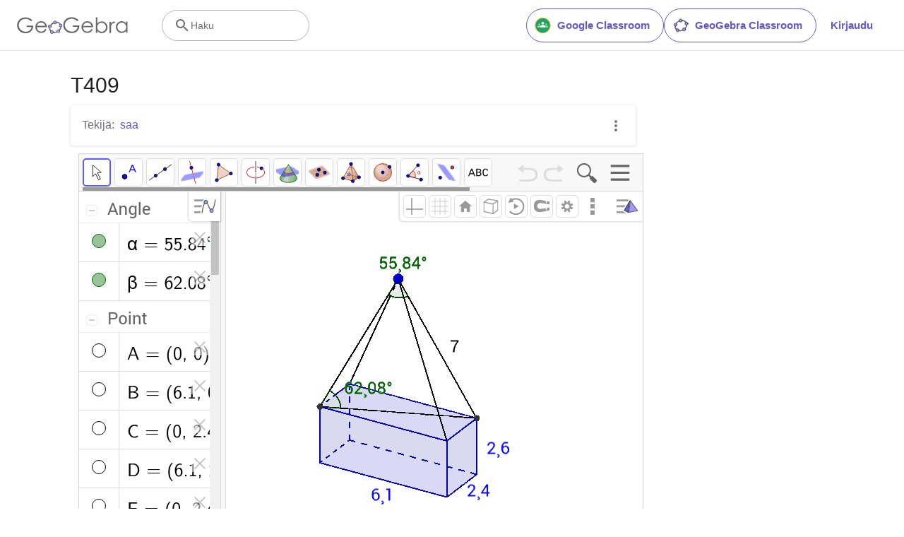

--- FILE ---
content_type: text/css
request_url: https://stage.geogebra.org/assets/css/index-ltr.5255afbe.css
body_size: 17304
content:
.materialize-red{background-color:#e51c23!important}.materialize-red-text{color:#e51c23!important}.materialize-red.lighten-5{background-color:#fdeaeb!important}.materialize-red-text.text-lighten-5{color:#fdeaeb!important}.materialize-red.lighten-4{background-color:#f8c1c3!important}.materialize-red-text.text-lighten-4{color:#f8c1c3!important}.materialize-red.lighten-3{background-color:#f3989b!important}.materialize-red-text.text-lighten-3{color:#f3989b!important}.materialize-red.lighten-2{background-color:#ee6e73!important}.materialize-red-text.text-lighten-2{color:#ee6e73!important}.materialize-red.lighten-1{background-color:#ea454b!important}.materialize-red-text.text-lighten-1{color:#ea454b!important}.materialize-red.darken-1{background-color:#d0181e!important}.materialize-red-text.text-darken-1{color:#d0181e!important}.materialize-red.darken-2{background-color:#b9151b!important}.materialize-red-text.text-darken-2{color:#b9151b!important}.materialize-red.darken-3{background-color:#a21318!important}.materialize-red-text.text-darken-3{color:#a21318!important}.materialize-red.darken-4{background-color:#8b1014!important}.materialize-red-text.text-darken-4{color:#8b1014!important}.ggb-purple{background-color:#6557d2!important}.ggb-purple-text{color:#6557d2!important}.ggb-purple.lighten-5{background-color:#edebfa!important}.ggb-purple-text.text-lighten-5{color:#edebfa!important}.ggb-purple.lighten-4{background-color:#d1cdf2!important}.ggb-purple-text.text-lighten-4{color:#d1cdf2!important}.ggb-purple.lighten-3{background-color:#b2abe9!important}.ggb-purple-text.text-lighten-3{color:#b2abe9!important}.ggb-purple.lighten-2{background-color:#9389e0!important}.ggb-purple-text.text-lighten-2{color:#9389e0!important}.ggb-purple.lighten-1{background-color:#7c70d9!important}.ggb-purple-text.text-lighten-1{color:#7c70d9!important}.ggb-purple.darken-1{background-color:#5d4fcd!important}.ggb-purple-text.text-darken-1{color:#5d4fcd!important}.ggb-purple.darken-2{background-color:#5346c7!important}.ggb-purple-text.text-darken-2{color:#5346c7!important}.ggb-purple.darken-3{background-color:#493cc1!important}.ggb-purple-text.text-darken-3{color:#493cc1!important}.ggb-purple.darken-4{background-color:#372cb6!important}.ggb-purple-text.text-darken-4{color:#372cb6!important}.ggb-purple.accent-1{background-color:#f8f7ff!important}.ggb-purple-text.text-accent-1{color:#f8f7ff!important}.ggb-purple.accent-2{background-color:#c9c4ff!important}.ggb-purple-text.text-accent-2{color:#c9c4ff!important}.ggb-purple.accent-3{background-color:#9a91ff!important}.ggb-purple-text.text-accent-3{color:#9a91ff!important}.ggb-purple.accent-4{background-color:#8278ff!important}.ggb-purple-text.text-accent-4{color:#8278ff!important}.ggb-teal{background-color:#008475!important}.ggb-teal-text{color:#008475!important}.ggb-teal.lighten-5{background-color:#e0f0ee!important}.ggb-teal-text.text-lighten-5{color:#e0f0ee!important}.ggb-teal.lighten-4{background-color:#b3dad6!important}.ggb-teal-text.text-lighten-4{color:#b3dad6!important}.ggb-teal.lighten-3{background-color:#80c2ba!important}.ggb-teal-text.text-lighten-3{color:#80c2ba!important}.ggb-teal.lighten-2{background-color:#4da99e!important}.ggb-teal-text.text-lighten-2{color:#4da99e!important}.ggb-teal.lighten-1{background-color:#26968a!important}.ggb-teal-text.text-lighten-1{color:#26968a!important}.ggb-teal.darken-1{background-color:#007c6d!important}.ggb-teal-text.text-darken-1{color:#007c6d!important}.ggb-teal.darken-2{background-color:#007162!important}.ggb-teal-text.text-darken-2{color:#007162!important}.ggb-teal.darken-3{background-color:#006758!important}.ggb-teal-text.text-darken-3{color:#006758!important}.ggb-teal.darken-4{background-color:#005445!important}.ggb-teal-text.text-darken-4{color:#005445!important}.ggb-teal.accent-1{background-color:#86ffe4!important}.ggb-teal-text.text-accent-1{color:#86ffe4!important}.ggb-teal.accent-2{background-color:#53ffd9!important}.ggb-teal-text.text-accent-2{color:#53ffd9!important}.ggb-teal.accent-3{background-color:#20ffce!important}.ggb-teal-text.text-accent-3{color:#20ffce!important}.ggb-teal.accent-4{background-color:#07ffc8!important}.ggb-teal-text.text-accent-4{color:#07ffc8!important}.green{background-color:#4caf50!important}.green-text{color:#4caf50!important}.green.lighten-5{background-color:#e8f5e9!important}.green-text.text-lighten-5{color:#e8f5e9!important}.green.lighten-4{background-color:#c8e6c9!important}.green-text.text-lighten-4{color:#c8e6c9!important}.green.lighten-3{background-color:#a5d6a7!important}.green-text.text-lighten-3{color:#a5d6a7!important}.green.lighten-2{background-color:#81c784!important}.green-text.text-lighten-2{color:#81c784!important}.green.lighten-1{background-color:#66bb6a!important}.green-text.text-lighten-1{color:#66bb6a!important}.green.darken-1{background-color:#43a047!important}.green-text.text-darken-1{color:#43a047!important}.green.darken-2{background-color:#388e3c!important}.green-text.text-darken-2{color:#388e3c!important}.green.darken-3{background-color:#2e7d32!important}.green-text.text-darken-3{color:#2e7d32!important}.green.darken-4{background-color:#1b5e20!important}.green-text.text-darken-4{color:#1b5e20!important}.green.accent-1{background-color:#b9f6ca!important}.green-text.text-accent-1{color:#b9f6ca!important}.green.accent-2{background-color:#69f0ae!important}.green-text.text-accent-2{color:#69f0ae!important}.green.accent-3{background-color:#00e676!important}.green-text.text-accent-3{color:#00e676!important}.green.accent-4{background-color:#00c853!important}.green-text.text-accent-4{color:#00c853!important}.yellow{background-color:#ffeb3b!important}.yellow-text{color:#ffeb3b!important}.yellow.lighten-5{background-color:#fffde7!important}.yellow-text.text-lighten-5{color:#fffde7!important}.yellow.lighten-4{background-color:#fff9c4!important}.yellow-text.text-lighten-4{color:#fff9c4!important}.yellow.lighten-3{background-color:#fff59d!important}.yellow-text.text-lighten-3{color:#fff59d!important}.yellow.lighten-2{background-color:#fff176!important}.yellow-text.text-lighten-2{color:#fff176!important}.yellow.lighten-1{background-color:#ffee58!important}.yellow-text.text-lighten-1{color:#ffee58!important}.yellow.darken-1{background-color:#fdd835!important}.yellow-text.text-darken-1{color:#fdd835!important}.yellow.darken-2{background-color:#fbc02d!important}.yellow-text.text-darken-2{color:#fbc02d!important}.yellow.darken-3{background-color:#f9a825!important}.yellow-text.text-darken-3{color:#f9a825!important}.yellow.darken-4{background-color:#f57f17!important}.yellow-text.text-darken-4{color:#f57f17!important}.yellow.accent-1{background-color:#ffff8d!important}.yellow-text.text-accent-1{color:#ffff8d!important}.yellow.accent-2{background-color:#ff0!important}.yellow-text.text-accent-2{color:#ff0!important}.yellow.accent-3{background-color:#ffea00!important}.yellow-text.text-accent-3{color:#ffea00!important}.yellow.accent-4{background-color:#ffd600!important}.yellow-text.text-accent-4{color:#ffd600!important}.ggb-carrot{background-color:#e67e22!important}.ggb-carrot-text{color:#e67e22!important}.ggb-carrot.lighten-5{background-color:#fcf0e4!important}.ggb-carrot-text.text-lighten-5{color:#fcf0e4!important}.ggb-carrot.lighten-4{background-color:#f8d8bd!important}.ggb-carrot-text.text-lighten-4{color:#f8d8bd!important}.ggb-carrot.lighten-3{background-color:#f3bf91!important}.ggb-carrot-text.text-lighten-3{color:#f3bf91!important}.ggb-carrot.lighten-2{background-color:#eea584!important}.ggb-carrot-text.text-lighten-2{color:#eea584!important}.ggb-carrot.lighten-1{background-color:#ea9143!important}.ggb-carrot-text.text-lighten-1{color:#ea9143!important}.ggb-carrot.darken-1{background-color:#e3761e!important}.ggb-carrot-text.text-darken-1{color:#e3761e!important}.ggb-carrot.darken-2{background-color:#df6b19!important}.ggb-carrot-text.text-darken-2{color:#df6b19!important}.ggb-carrot.darken-3{background-color:#db6114!important}.ggb-carrot-text.text-darken-3{color:#db6114!important}.ggb-carrot.darken-4{background-color:#d54e0c!important}.ggb-carrot-text.text-darken-4{color:#d54e0c!important}.ggb-carrot.accent-1{background-color:#ff9e80!important}.ggb-carrot-text.text-accent-1{color:#ff9e80!important}.ggb-carrot.accent-2{background-color:#ff6e40!important}.ggb-carrot-text.text-accent-2{color:#ff6e40!important}.ggb-carrot.accent-3{background-color:#ff3d00!important}.ggb-carrot-text.text-accent-3{color:#ff3d00!important}.ggb-carrot.accent-4{background-color:#dd2c00!important}.ggb-carrot-text.text-accent-4{color:#dd2c00!important}.grey{background-color:#9e9e9e!important}.grey-text{color:#9e9e9e!important}.grey.lighten-5{background-color:#fafafa!important}.grey-text.text-lighten-5{color:#fafafa!important}.grey.lighten-4{background-color:#f5f5f5!important}.grey-text.text-lighten-4{color:#f5f5f5!important}.grey.lighten-3{background-color:#eee!important}.grey-text.text-lighten-3{color:#eee!important}.grey.lighten-2{background-color:#e0e0e0!important}.grey-text.text-lighten-2{color:#e0e0e0!important}.grey.lighten-1{background-color:#bdbdbd!important}.grey-text.text-lighten-1{color:#bdbdbd!important}.grey.darken-1{background-color:#757575!important}.grey-text.text-darken-1{color:#757575!important}.grey.darken-2{background-color:#616161!important}.grey-text.text-darken-2{color:#616161!important}.grey.darken-3{background-color:#424242!important}.grey-text.text-darken-3{color:#424242!important}.grey.darken-4{background-color:#212121!important}.grey-text.text-darken-4{color:#212121!important}.black{background-color:#000!important}.black-text{color:#000!important}.white{background-color:#fff!important}.white-text{color:#fff!important}.transparent{background-color:transparent!important}.transparent-text{color:transparent!important}/*! normalize.css v3.0.3 | MIT License | github.com/necolas/normalize.css */html{-ms-text-size-adjust:100%;-webkit-text-size-adjust:100%;font-family:sans-serif}body{margin:0}article,aside,details,figcaption,figure,footer,header,hgroup,main,menu,nav,section,summary{display:block}audio,canvas,progress,video{display:inline-block;vertical-align:baseline}audio:not([controls]){display:none;height:0}[hidden],template{display:none}a{background-color:transparent}a:active,a:hover{outline:0}abbr[title]{border-bottom:1px dotted}b,strong{font-weight:700}dfn{font-style:italic}h1{font-size:2em;margin:.67em 0}mark{background:#ff0;color:#000}small{font-size:80%}sub,sup{font-size:75%;line-height:0;position:relative;vertical-align:baseline}sup{top:-.5em}sub{bottom:-.25em}img{border:0}svg:not(:root){overflow:hidden}figure{margin:1em 40px}hr{box-sizing:content-box;height:0}pre{overflow:auto}code,kbd,pre,samp{font-family:monospace,monospace;font-size:1em}button,input,optgroup,select,textarea{color:inherit;font:inherit;margin:0}button{overflow:visible}button,select{text-transform:none}button,html input[type=button],input[type=reset],input[type=submit]{-webkit-appearance:button;cursor:pointer}button[disabled],html input[disabled]{cursor:default}button::-moz-focus-inner,input::-moz-focus-inner{border:0;padding:0}input{line-height:normal}input[type=checkbox],input[type=radio]{box-sizing:border-box;padding:0}input[type=number]::-webkit-inner-spin-button,input[type=number]::-webkit-outer-spin-button{height:auto}input[type=search]{-webkit-appearance:textfield;box-sizing:content-box}input[type=search]::-webkit-search-cancel-button,input[type=search]::-webkit-search-decoration{-webkit-appearance:none}fieldset{border:1px solid silver;margin:0 2px;padding:.35em .625em .75em}legend{border:0;padding:0}textarea{overflow:auto}optgroup{font-weight:700}table{border-collapse:collapse;border-spacing:0}td,th{padding:0}html{box-sizing:border-box}*,:after,:before{box-sizing:inherit}ul:not(.browser-default){list-style-type:none;padding-left:0}ul:not(.browser-default)>li{list-style-type:none}a{-webkit-tap-highlight-color:rgba(0,0,0,0);color:#6557d2}.valign-wrapper{align-items:center;display:flex}.clearfix{clear:both}.z-depth-0{box-shadow:none!important}.btn,.btn-floating,.btn-large,.card,.card-panel,.collapsible,.dropdown-content,.z-depth-1{box-shadow:0 2px 2px 0 rgba(0,0,0,.14),0 1px 5px 0 rgba(0,0,0,.12),0 3px 1px -2px rgba(0,0,0,.2)}.btn-floating:hover,.btn-large:hover,.btn:hover,.z-depth-1-half{box-shadow:0 3px 3px 0 rgba(0,0,0,.14),0 1px 7px 0 rgba(0,0,0,.12),0 3px 1px -1px rgba(0,0,0,.2)}.z-depth-2{box-shadow:0 4px 5px 0 rgba(0,0,0,.14),0 1px 10px 0 rgba(0,0,0,.12),0 2px 4px -1px rgba(0,0,0,.3)}.z-depth-3{box-shadow:0 6px 10px 0 rgba(0,0,0,.14),0 1px 18px 0 rgba(0,0,0,.12),0 3px 5px -1px rgba(0,0,0,.3)}.modal,.z-depth-4{box-shadow:0 8px 10px 1px rgba(0,0,0,.14),0 3px 14px 2px rgba(0,0,0,.12),0 5px 5px -3px rgba(0,0,0,.3)}.z-depth-5{box-shadow:0 16px 24px 2px rgba(0,0,0,.14),0 6px 30px 5px rgba(0,0,0,.12),0 8px 10px -5px rgba(0,0,0,.3)}.hoverable{transition:box-shadow .25s}.hoverable:hover{box-shadow:0 8px 17px 0 rgba(0,0,0,.2),0 6px 20px 0 rgba(0,0,0,.19)}.divider{background-color:#e0e0e0;height:1px;overflow:hidden}blockquote{border-left:5px solid #6557d2;margin:20px 0;padding-left:1.5rem}i{line-height:inherit}i.left{float:left;margin-right:15px}i.right{float:right;margin-left:15px}i.tiny{font-size:1rem}i.small{font-size:2rem}i.medium{font-size:4rem}i.large{font-size:6rem}img.responsive-img,video.responsive-video{height:auto;max-width:100%}.pagination li{border-radius:2px;display:inline-block;height:30px;text-align:center;vertical-align:top}.pagination li a{color:#444;display:inline-block;font-size:1.2rem;line-height:30px;padding:0 10px}.pagination li.active a{color:#fff}.pagination li.active{background-color:#6557d2}.pagination li.disabled a{color:#999;cursor:default}.pagination li i{font-size:2rem}.pagination li.pages ul li{display:inline-block;float:none}@media only screen and (max-width:992px){.pagination{width:100%}.pagination li.next,.pagination li.prev{width:10%}.pagination li.pages{overflow:hidden;white-space:nowrap;width:80%}}.breadcrumb{color:hsla(0,0%,100%,.7);font-size:18px}.breadcrumb [class*=mdi-],.breadcrumb [class^=mdi-],.breadcrumb i,.breadcrumb i.material-icons{display:inline-block;float:left;font-size:24px}.breadcrumb:before{-webkit-font-smoothing:antialiased;color:hsla(0,0%,100%,.7);content:"";display:inline-block;font-family:Material Icons;font-size:25px;font-style:normal;font-weight:400;margin:0 10px 0 8px;vertical-align:top}.breadcrumb:first-child:before{display:none}.breadcrumb:last-child{color:#fff}.parallax-container{height:500px;overflow:hidden;position:relative}.parallax-container .parallax{bottom:0;left:0;position:absolute;right:0;top:0;z-index:-1}.parallax-container .parallax img{bottom:0;display:none;left:50%;min-height:100%;min-width:100%;position:absolute;transform:translateZ(0);transform:translateX(-50%)}.pin-bottom,.pin-top{position:relative}.pinned{position:fixed!important}.fade-in,ul.staggered-list li{opacity:0}.fade-in{transform-origin:0 50%}@media only screen and (max-width:600px){.hide-on-small-and-down,.hide-on-small-only{display:none!important}}@media only screen and (max-width:992px){.hide-on-med-and-down{display:none!important}}@media only screen and (min-width:601px){.hide-on-med-and-up{display:none!important}}@media only screen and (min-width:600px)and (max-width:992px){.hide-on-med-only{display:none!important}}@media only screen and (min-width:993px){.hide-on-large-only{display:none!important}.show-on-large{display:block!important}}@media only screen and (min-width:600px)and (max-width:992px){.show-on-medium{display:block!important}}@media only screen and (max-width:600px){.show-on-small{display:block!important}}@media only screen and (min-width:601px){.show-on-medium-and-up{display:block!important}}@media only screen and (max-width:992px){.show-on-medium-and-down{display:block!important}}@media only screen and (max-width:600px){.center-on-small-only{text-align:center}}.page-footer{background-color:#6557d2;color:#fff;padding-top:20px}.page-footer .footer-copyright{align-items:center;background-color:rgba(51,51,51,.08);color:hsla(0,0%,100%,.8);display:flex;min-height:50px;overflow:hidden;padding:10px 0}table,td,th{border:none}table{display:table;width:100%}table.bordered>tbody>tr,table.bordered>thead>tr{border-bottom:1px solid #d0d0d0}table.striped>tbody>tr:nth-child(odd){background-color:#f2f2f2}table.striped>tbody>tr>td{border-radius:0}table.highlight>tbody>tr{transition:background-color .25s ease}table.highlight>tbody>tr:hover{background-color:#f2f2f2}table.centered tbody tr td,table.centered thead tr th{text-align:center}thead{border-bottom:1px solid #d0d0d0}td,th{border-radius:2px;display:table-cell;padding:15px 5px;text-align:left;vertical-align:middle}@media only screen and (max-width:992px){table.responsive-table{border-collapse:collapse;border-spacing:0;display:block;position:relative;width:100%}table.responsive-table td:empty:before{content:" "}table.responsive-table td,table.responsive-table th{margin:0;vertical-align:top}table.responsive-table th{text-align:left}table.responsive-table thead{display:block;float:left}table.responsive-table thead tr{display:block;padding:0 10px 0 0}table.responsive-table thead tr th:before{content:" "}table.responsive-table tbody{display:block;overflow-x:auto;position:relative;white-space:nowrap;width:auto}table.responsive-table tbody tr{display:inline-block;vertical-align:top}table.responsive-table th{display:block;text-align:right}table.responsive-table td{display:block;min-height:1.25em;text-align:left}table.responsive-table tr{padding:0 10px}table.responsive-table thead{border:0;border-right:1px solid #d0d0d0}table.responsive-table.bordered th{border-bottom:0;border-left:0}table.responsive-table.bordered td{border-bottom:0;border-left:0;border-right:0}table.responsive-table.bordered tr{border:0}table.responsive-table.bordered tbody tr{border-right:1px solid #d0d0d0}}.collection{border:1px solid #e0e0e0;border-radius:2px;margin:.5rem 0 1rem;overflow:hidden;position:relative}.collection .collection-item{background-color:#fff;border-bottom:1px solid #e0e0e0;line-height:1.5rem;margin:0;padding:10px 20px}.collection .collection-item.avatar{min-height:84px;padding-left:72px;position:relative}.collection .collection-item.avatar :not(.circle-clipper)>.circle,.collection .collection-item.avatar:not(.circle-clipper)>.circle{display:inline-block;height:42px;left:15px;overflow:hidden;position:absolute;vertical-align:middle;width:42px}.collection .collection-item.avatar i.circle{background-color:#999;color:#fff;font-size:18px;line-height:42px;text-align:center}.collection .collection-item.avatar .title{font-size:16px}.collection .collection-item.avatar p{margin:0}.collection .collection-item.avatar .secondary-content{position:absolute;right:16px;top:16px}.collection .collection-item:last-child{border-bottom:none}.collection .collection-item.active{background-color:#008475;color:#9efff4}.collection .collection-item.active .secondary-content{color:#fff}.collection a.collection-item{color:#008475;display:block;transition:.25s}.collection a.collection-item:not(.active):hover{background-color:#ddd}.collection.with-header .collection-header{background-color:#fff;border-bottom:1px solid #e0e0e0;padding:10px 20px}.collection.with-header .collection-item{padding-left:30px}.collection.with-header .collection-item.avatar{padding-left:72px}.secondary-content{color:#008475;float:right}.collapsible .collection{border:none;margin:0}.video-container{height:0;overflow:hidden;padding-bottom:56.25%;position:relative}.video-container embed,.video-container iframe,.video-container object{height:100%;left:0;position:absolute;top:0;width:100%}.progress{background-color:#51ffeb;border-radius:2px;display:block;height:4px;margin:.5rem 0 1rem;overflow:hidden;position:relative;width:100%}.progress .determinate{bottom:0;left:0;position:absolute;top:0;transition:width .3s linear}.progress .determinate,.progress .indeterminate{background-color:#008475}.progress .indeterminate:before{animation:indeterminate 2.1s cubic-bezier(.65,.815,.735,.395) infinite}.progress .indeterminate:after,.progress .indeterminate:before{background-color:inherit;bottom:0;content:"";left:0;position:absolute;top:0;will-change:left,right}.progress .indeterminate:after{animation:indeterminate-short 2.1s cubic-bezier(.165,.84,.44,1) infinite;animation-delay:1.15s}@keyframes indeterminate{0%{left:-35%;right:100%}60%{left:100%;right:-90%}to{left:100%;right:-90%}}@keyframes indeterminate-short{0%{left:-200%;right:100%}60%{left:107%;right:-8%}to{left:107%;right:-8%}}.hide{display:none!important}.left-align{text-align:left}.right-align{text-align:right}.center,.center-align{text-align:center}.left{float:left!important}.right{float:right!important}.no-select{user-select:none}.circle{border-radius:50%}.center-block{display:block;margin-left:auto;margin-right:auto}.truncate{display:block;overflow:hidden;text-overflow:ellipsis;white-space:nowrap}.no-padding{padding:0!important}.container{margin:0 auto;max-width:1280px;width:90%}@media only screen and (min-width:601px){.container{width:85%}}@media only screen and (min-width:993px){.container{width:70%}}.container .row{margin-left:-.75rem;margin-right:-.75rem}.section{padding-bottom:1rem;padding-top:1rem}.section.no-pad{padding:0}.section.no-pad-bot{padding-bottom:0}.section.no-pad-top{padding-top:0}.row{margin-bottom:20px;margin-left:auto;margin-right:auto}.row:after{clear:both;content:"";display:table}.row .col{box-sizing:border-box;float:left;min-height:1px;padding:0 .75rem}.row .col[class*=pull-],.row .col[class*=push-]{position:relative}.row .col.s1{width:8.3333333333%}.row .col.s1,.row .col.s2{left:auto;margin-left:auto;right:auto}.row .col.s2{width:16.6666666667%}.row .col.s3{width:25%}.row .col.s3,.row .col.s4{left:auto;margin-left:auto;right:auto}.row .col.s4{width:33.3333333333%}.row .col.s5{width:41.6666666667%}.row .col.s5,.row .col.s6{left:auto;margin-left:auto;right:auto}.row .col.s6{width:50%}.row .col.s7{width:58.3333333333%}.row .col.s7,.row .col.s8{left:auto;margin-left:auto;right:auto}.row .col.s8{width:66.6666666667%}.row .col.s9{width:75%}.row .col.s10,.row .col.s9{left:auto;margin-left:auto;right:auto}.row .col.s10{width:83.3333333333%}.row .col.s11{width:91.6666666667%}.row .col.s11,.row .col.s12{left:auto;margin-left:auto;right:auto}.row .col.s12{width:100%}.row .col.offset-s1{margin-left:8.3333333333%}.row .col.pull-s1{right:8.3333333333%}.row .col.push-s1{left:8.3333333333%}.row .col.offset-s2{margin-left:16.6666666667%}.row .col.pull-s2{right:16.6666666667%}.row .col.push-s2{left:16.6666666667%}.row .col.offset-s3{margin-left:25%}.row .col.pull-s3{right:25%}.row .col.push-s3{left:25%}.row .col.offset-s4{margin-left:33.3333333333%}.row .col.pull-s4{right:33.3333333333%}.row .col.push-s4{left:33.3333333333%}.row .col.offset-s5{margin-left:41.6666666667%}.row .col.pull-s5{right:41.6666666667%}.row .col.push-s5{left:41.6666666667%}.row .col.offset-s6{margin-left:50%}.row .col.pull-s6{right:50%}.row .col.push-s6{left:50%}.row .col.offset-s7{margin-left:58.3333333333%}.row .col.pull-s7{right:58.3333333333%}.row .col.push-s7{left:58.3333333333%}.row .col.offset-s8{margin-left:66.6666666667%}.row .col.pull-s8{right:66.6666666667%}.row .col.push-s8{left:66.6666666667%}.row .col.offset-s9{margin-left:75%}.row .col.pull-s9{right:75%}.row .col.push-s9{left:75%}.row .col.offset-s10{margin-left:83.3333333333%}.row .col.pull-s10{right:83.3333333333%}.row .col.push-s10{left:83.3333333333%}.row .col.offset-s11{margin-left:91.6666666667%}.row .col.pull-s11{right:91.6666666667%}.row .col.push-s11{left:91.6666666667%}.row .col.offset-s12{margin-left:100%}.row .col.pull-s12{right:100%}.row .col.push-s12{left:100%}@media only screen and (min-width:601px){.row .col.m1{width:8.3333333333%}.row .col.m1,.row .col.m2{left:auto;margin-left:auto;right:auto}.row .col.m2{width:16.6666666667%}.row .col.m3{width:25%}.row .col.m3,.row .col.m4{left:auto;margin-left:auto;right:auto}.row .col.m4{width:33.3333333333%}.row .col.m5{width:41.6666666667%}.row .col.m5,.row .col.m6{left:auto;margin-left:auto;right:auto}.row .col.m6{width:50%}.row .col.m7{width:58.3333333333%}.row .col.m7,.row .col.m8{left:auto;margin-left:auto;right:auto}.row .col.m8{width:66.6666666667%}.row .col.m9{width:75%}.row .col.m10,.row .col.m9{left:auto;margin-left:auto;right:auto}.row .col.m10{width:83.3333333333%}.row .col.m11{width:91.6666666667%}.row .col.m11,.row .col.m12{left:auto;margin-left:auto;right:auto}.row .col.m12{width:100%}.row .col.offset-m1{margin-left:8.3333333333%}.row .col.pull-m1{right:8.3333333333%}.row .col.push-m1{left:8.3333333333%}.row .col.offset-m2{margin-left:16.6666666667%}.row .col.pull-m2{right:16.6666666667%}.row .col.push-m2{left:16.6666666667%}.row .col.offset-m3{margin-left:25%}.row .col.pull-m3{right:25%}.row .col.push-m3{left:25%}.row .col.offset-m4{margin-left:33.3333333333%}.row .col.pull-m4{right:33.3333333333%}.row .col.push-m4{left:33.3333333333%}.row .col.offset-m5{margin-left:41.6666666667%}.row .col.pull-m5{right:41.6666666667%}.row .col.push-m5{left:41.6666666667%}.row .col.offset-m6{margin-left:50%}.row .col.pull-m6{right:50%}.row .col.push-m6{left:50%}.row .col.offset-m7{margin-left:58.3333333333%}.row .col.pull-m7{right:58.3333333333%}.row .col.push-m7{left:58.3333333333%}.row .col.offset-m8{margin-left:66.6666666667%}.row .col.pull-m8{right:66.6666666667%}.row .col.push-m8{left:66.6666666667%}.row .col.offset-m9{margin-left:75%}.row .col.pull-m9{right:75%}.row .col.push-m9{left:75%}.row .col.offset-m10{margin-left:83.3333333333%}.row .col.pull-m10{right:83.3333333333%}.row .col.push-m10{left:83.3333333333%}.row .col.offset-m11{margin-left:91.6666666667%}.row .col.pull-m11{right:91.6666666667%}.row .col.push-m11{left:91.6666666667%}.row .col.offset-m12{margin-left:100%}.row .col.pull-m12{right:100%}.row .col.push-m12{left:100%}}@media only screen and (min-width:993px){.row .col.l1{width:8.3333333333%}.row .col.l1,.row .col.l2{left:auto;margin-left:auto;right:auto}.row .col.l2{width:16.6666666667%}.row .col.l3{width:25%}.row .col.l3,.row .col.l4{left:auto;margin-left:auto;right:auto}.row .col.l4{width:33.3333333333%}.row .col.l5{width:41.6666666667%}.row .col.l5,.row .col.l6{left:auto;margin-left:auto;right:auto}.row .col.l6{width:50%}.row .col.l7{width:58.3333333333%}.row .col.l7,.row .col.l8{left:auto;margin-left:auto;right:auto}.row .col.l8{width:66.6666666667%}.row .col.l9{width:75%}.row .col.l10,.row .col.l9{left:auto;margin-left:auto;right:auto}.row .col.l10{width:83.3333333333%}.row .col.l11{width:91.6666666667%}.row .col.l11,.row .col.l12{left:auto;margin-left:auto;right:auto}.row .col.l12{width:100%}.row .col.offset-l1{margin-left:8.3333333333%}.row .col.pull-l1{right:8.3333333333%}.row .col.push-l1{left:8.3333333333%}.row .col.offset-l2{margin-left:16.6666666667%}.row .col.pull-l2{right:16.6666666667%}.row .col.push-l2{left:16.6666666667%}.row .col.offset-l3{margin-left:25%}.row .col.pull-l3{right:25%}.row .col.push-l3{left:25%}.row .col.offset-l4{margin-left:33.3333333333%}.row .col.pull-l4{right:33.3333333333%}.row .col.push-l4{left:33.3333333333%}.row .col.offset-l5{margin-left:41.6666666667%}.row .col.pull-l5{right:41.6666666667%}.row .col.push-l5{left:41.6666666667%}.row .col.offset-l6{margin-left:50%}.row .col.pull-l6{right:50%}.row .col.push-l6{left:50%}.row .col.offset-l7{margin-left:58.3333333333%}.row .col.pull-l7{right:58.3333333333%}.row .col.push-l7{left:58.3333333333%}.row .col.offset-l8{margin-left:66.6666666667%}.row .col.pull-l8{right:66.6666666667%}.row .col.push-l8{left:66.6666666667%}.row .col.offset-l9{margin-left:75%}.row .col.pull-l9{right:75%}.row .col.push-l9{left:75%}.row .col.offset-l10{margin-left:83.3333333333%}.row .col.pull-l10{right:83.3333333333%}.row .col.push-l10{left:83.3333333333%}.row .col.offset-l11{margin-left:91.6666666667%}.row .col.pull-l11{right:91.6666666667%}.row .col.push-l11{left:91.6666666667%}.row .col.offset-l12{margin-left:100%}.row .col.pull-l12{right:100%}.row .col.push-l12{left:100%}}@media only screen and (min-width:1201px){.row .col.xl1{width:8.3333333333%}.row .col.xl1,.row .col.xl2{left:auto;margin-left:auto;right:auto}.row .col.xl2{width:16.6666666667%}.row .col.xl3{width:25%}.row .col.xl3,.row .col.xl4{left:auto;margin-left:auto;right:auto}.row .col.xl4{width:33.3333333333%}.row .col.xl5{width:41.6666666667%}.row .col.xl5,.row .col.xl6{left:auto;margin-left:auto;right:auto}.row .col.xl6{width:50%}.row .col.xl7{width:58.3333333333%}.row .col.xl7,.row .col.xl8{left:auto;margin-left:auto;right:auto}.row .col.xl8{width:66.6666666667%}.row .col.xl9{width:75%}.row .col.xl10,.row .col.xl9{left:auto;margin-left:auto;right:auto}.row .col.xl10{width:83.3333333333%}.row .col.xl11{width:91.6666666667%}.row .col.xl11,.row .col.xl12{left:auto;margin-left:auto;right:auto}.row .col.xl12{width:100%}.row .col.offset-xl1{margin-left:8.3333333333%}.row .col.pull-xl1{right:8.3333333333%}.row .col.push-xl1{left:8.3333333333%}.row .col.offset-xl2{margin-left:16.6666666667%}.row .col.pull-xl2{right:16.6666666667%}.row .col.push-xl2{left:16.6666666667%}.row .col.offset-xl3{margin-left:25%}.row .col.pull-xl3{right:25%}.row .col.push-xl3{left:25%}.row .col.offset-xl4{margin-left:33.3333333333%}.row .col.pull-xl4{right:33.3333333333%}.row .col.push-xl4{left:33.3333333333%}.row .col.offset-xl5{margin-left:41.6666666667%}.row .col.pull-xl5{right:41.6666666667%}.row .col.push-xl5{left:41.6666666667%}.row .col.offset-xl6{margin-left:50%}.row .col.pull-xl6{right:50%}.row .col.push-xl6{left:50%}.row .col.offset-xl7{margin-left:58.3333333333%}.row .col.pull-xl7{right:58.3333333333%}.row .col.push-xl7{left:58.3333333333%}.row .col.offset-xl8{margin-left:66.6666666667%}.row .col.pull-xl8{right:66.6666666667%}.row .col.push-xl8{left:66.6666666667%}.row .col.offset-xl9{margin-left:75%}.row .col.pull-xl9{right:75%}.row .col.push-xl9{left:75%}.row .col.offset-xl10{margin-left:83.3333333333%}.row .col.pull-xl10{right:83.3333333333%}.row .col.push-xl10{left:83.3333333333%}.row .col.offset-xl11{margin-left:91.6666666667%}.row .col.pull-xl11{right:91.6666666667%}.row .col.push-xl11{left:91.6666666667%}.row .col.offset-xl12{margin-left:100%}.row .col.pull-xl12{right:100%}.row .col.push-xl12{left:100%}}a{text-decoration:none}html{color:rgba(0,0,0,.87);font-family:Roboto,sans-serif;font-weight:400;line-height:1.5}@media only screen and (min-width:0){html{font-size:14px}}@media only screen and (min-width:992px){html{font-size:14.5px}}@media only screen and (min-width:1200px){html{font-size:15px}}h1,h2,h3,h4,h5,h6{font-weight:400;line-height:1.1}h1 a,h2 a,h3 a,h4 a,h5 a,h6 a{font-weight:inherit}h1{font-size:2rem;margin:1rem 0 .8rem}h1,h2{line-height:110%}h2{font-size:1.37rem;margin:.685rem 0 .548rem}h3{font-size:1.24rem;margin:.62rem 0 .496rem}h3,h4{line-height:110%}h4{font-size:1.4rem;margin:.7rem 0 .56rem}h5{font-size:1.2rem;margin:.6rem 0 .48rem}h5,h6{line-height:110%}h6{font-size:1rem;margin:.5rem 0 .4rem}em{font-style:italic}strong{font-weight:500}small{font-size:75%}.light,.page-footer .footer-copyright{font-weight:300}.thin{font-weight:200}.flow-text{font-weight:300}@media only screen and (min-width:360px){.flow-text{font-size:1.2rem}}@media only screen and (min-width:390px){.flow-text{font-size:1.224rem}}@media only screen and (min-width:420px){.flow-text{font-size:1.248rem}}@media only screen and (min-width:450px){.flow-text{font-size:1.272rem}}@media only screen and (min-width:480px){.flow-text{font-size:1.296rem}}@media only screen and (min-width:510px){.flow-text{font-size:1.32rem}}@media only screen and (min-width:540px){.flow-text{font-size:1.344rem}}@media only screen and (min-width:570px){.flow-text{font-size:1.368rem}}@media only screen and (min-width:600px){.flow-text{font-size:1.392rem}}@media only screen and (min-width:630px){.flow-text{font-size:1.416rem}}@media only screen and (min-width:660px){.flow-text{font-size:1.44rem}}@media only screen and (min-width:690px){.flow-text{font-size:1.464rem}}@media only screen and (min-width:720px){.flow-text{font-size:1.488rem}}@media only screen and (min-width:750px){.flow-text{font-size:1.512rem}}@media only screen and (min-width:780px){.flow-text{font-size:1.536rem}}@media only screen and (min-width:810px){.flow-text{font-size:1.56rem}}@media only screen and (min-width:840px){.flow-text{font-size:1.584rem}}@media only screen and (min-width:870px){.flow-text{font-size:1.608rem}}@media only screen and (min-width:900px){.flow-text{font-size:1.632rem}}@media only screen and (min-width:930px){.flow-text{font-size:1.656rem}}@media only screen and (min-width:960px){.flow-text{font-size:1.68rem}}@media only screen and (max-width:360px){.flow-text{font-size:1.2rem}}.scale-transition{transition:transform .3s cubic-bezier(.53,.01,.36,1.63)!important}.scale-transition.scale-out{transform:scale(0);transition:transform .2s!important}.scale-transition.scale-in{transform:scale(1)}.card-panel{padding:24px}.card,.card-panel{background-color:#fff;border-radius:2px;margin:.5rem 0 1rem;transition:box-shadow .25s}.card{position:relative}.card .card-title{font-size:24px;font-weight:300}.card .card-title.activator{cursor:pointer}.card.large,.card.medium,.card.small{position:relative}.card.large .card-image,.card.medium .card-image,.card.small .card-image{max-height:60%;overflow:hidden}.card.large .card-image+.card-content,.card.medium .card-image+.card-content,.card.small .card-image+.card-content{max-height:40%}.card.large .card-content,.card.medium .card-content,.card.small .card-content{max-height:100%;overflow:hidden}.card.large .card-action,.card.medium .card-action,.card.small .card-action{bottom:0;left:0;position:absolute;right:0}.card.small{height:300px}.card.medium{height:400px}.card.large{height:500px}.card.horizontal{display:flex}.card.horizontal.large .card-image,.card.horizontal.medium .card-image,.card.horizontal.small .card-image{height:100%;max-height:none;overflow:visible}.card.horizontal.large .card-image img,.card.horizontal.medium .card-image img,.card.horizontal.small .card-image img{height:100%}.card.horizontal .card-image{max-width:50%}.card.horizontal .card-image img{border-radius:2px 0 0 2px;max-width:100%;width:auto}.card.horizontal .card-stacked{display:flex;flex:1;flex-direction:column;position:relative}.card.horizontal .card-stacked .card-content{flex-grow:1}.card.sticky-action .card-action{z-index:2}.card.sticky-action .card-reveal{padding-bottom:64px;z-index:1}.card .card-image{position:relative}.card .card-image img{border-radius:2px 2px 0 0;bottom:0;display:block;left:0;position:relative;right:0;top:0;width:100%}.card .card-image .card-title{bottom:0;color:#fff;left:0;max-width:100%;padding:24px;position:absolute}.card .card-content{border-radius:0 0 2px 2px;padding:24px}.card .card-content p{color:inherit;margin:0}.card .card-content .card-title{display:block;line-height:32px;margin-bottom:8px}.card .card-content .card-title i{line-height:32px}.card .card-action{background-color:inherit;border-top:1px solid hsla(0,0%,63%,.2);padding:16px 24px;position:relative}.card .card-action:last-child{border-radius:0 0 2px 2px}.card .card-action a:not(.btn):not(.btn-large):not(.btn-large):not(.btn-floating){color:#008475;margin-right:24px;text-transform:uppercase;transition:color .3s ease}.card .card-action a:not(.btn):not(.btn-large):not(.btn-large):not(.btn-floating):hover{color:#00eacf}.card .card-reveal{background-color:#fff;display:none;height:100%;left:0;overflow-y:auto;padding:24px;position:absolute;top:100%;width:100%;z-index:3}.card .card-reveal .card-title{cursor:pointer;display:block}.card:not(.post-card){position:relative}.card:not(.post-card) .card-image{overflow:hidden;padding-top:66.66%}.card:not(.post-card) .card-image img{max-height:100%;max-width:66.66%;position:absolute}.card:not(.post-card) .card-image svg.icon{margin:0 auto;position:absolute;top:0}.card:not(.post-card) .card-image .image-title{font-size:1.45rem;font-weight:500;padding:10px 16px;position:absolute;top:0;z-index:100}.card:not(.post-card) .card-image .image-title+.text{padding-left:18px;padding-right:18px;position:absolute;top:48px}.card:not(.post-card) .card-image .card-badges{bottom:0;position:absolute;width:100%}.card:not(.post-card) .card-image .card-badge svg{fill:#fff;height:16px;width:16px}.card:not(.post-card):not(.people-card) .card-image img{height:auto;margin:auto;max-width:100%;width:auto}.card:not(.post-card) .popdown-button-container{bottom:4px;position:absolute;right:0}.card:not(.post-card) .popdown-button-container .mk-spinner-wrap{position:absolute}.card:not(.post-card) .popdown-button-container a.icon-container{border-radius:50%;transition:background-color .3s}.card:not(.post-card) .card-content{display:flex;flex-direction:column;line-height:normal;min-height:72px;padding:16px}@media only screen and (max-width:600px){.card:not(.post-card) .card-content{padding:12px}}.card:not(.post-card) .card-content .card-type-descriptor{font-size:12px;font-weight:500;height:16px;letter-spacing:2px;order:-1;overflow:hidden;text-overflow:ellipsis;text-transform:uppercase;white-space:nowrap}.card:not(.post-card) .card-content .additional-info{height:24px;line-height:24px}.card:not(.post-card) .card-content .additional-info.pad-right{margin-right:22px}.action-button-section>*{transform:translateX(-50%);white-space:nowrap}.material-card.dragging{opacity:.2}.material-card .card-content .additional-info svg.left{margin-right:8px}.people-card .card-image img{background:#fff;border-radius:50%;height:100px;margin:auto;object-fit:cover;width:100px}.people-card .card-content{text-align:center}.card.task-card:not(.applet-task-card) .card-content h3.card-title{height:auto;text-overflow:ellipsis;white-space:nowrap}.card.task-card.applet-task-card>.card-content{min-height:auto}.card.task-card.applet-task-card>.card-content h3.card-title{height:1.7rem}.tabulators{background-color:#fff;display:flex;overflow-x:auto;overflow-y:hidden;position:relative;white-space:nowrap}.tabulators.tabs-transparent{background-color:transparent}.tabulators.tabs-transparent .tab a,.tabulators.tabs-transparent .tab.disabled a,.tabulators.tabs-transparent .tab.disabled a:hover{color:rgba(0,0,0,.38)}.tabulators.tabs-fixed-width{display:flex}.tabulators.tabs-fixed-width .tab{flex-grow:1}@media only screen and (min-width:993px){.tabulators{justify-content:start}}.tabulators .tab{display:inline-block;font-weight:500;height:48px;line-height:48px;text-align:center;text-transform:uppercase;transition:border-bottom-color .3s}.tabulators .tab.active{background:#edebfa;border-bottom-color:#6557d2}.tabulators .tab a{color:rgba(101,87,210,.7);display:block;font-size:14px;height:100%;overflow:hidden;padding:0 24px;text-overflow:ellipsis;transition:color .3s;width:100%}.tabulators .tab a.active,.tabulators .tab a:hover{background-color:transparent;color:#6557d2}.tabulators .tab.disabled a,.tabulators .tab.disabled a:hover{color:rgba(101,87,210,.7);cursor:default}@media only screen and (max-width:992px){.tabulators .tab{flex-grow:1}.tabulators .tab a{padding:0 12px}}.btn,.btn-flat,.btn-large{-webkit-tap-highlight-color:rgba(0,0,0,0);border:none;border-radius:2px;display:inline-block;height:36px;line-height:36px;padding:0 2rem;text-transform:uppercase;vertical-align:middle}.btn-flat.disabled,.btn-flat:disabled,.btn-flat[disabled],.btn-floating.disabled,.btn-floating:disabled,.btn-floating[disabled],.btn-large.disabled,.btn-large:disabled,.btn-large[disabled],.btn.disabled,.btn:disabled,.btn[disabled]{background-color:#dfdfdf!important;box-shadow:none;color:#9f9f9f!important;cursor:default;pointer-events:none}.btn-flat.disabled:hover,.btn-flat:disabled:hover,.btn-flat[disabled]:hover,.btn-floating.disabled:hover,.btn-floating:disabled:hover,.btn-floating[disabled]:hover,.btn-large.disabled:hover,.btn-large:disabled:hover,.btn-large[disabled]:hover,.btn.disabled:hover,.btn:disabled:hover,.btn[disabled]:hover{background-color:#dfdfdf!important;color:#9f9f9f!important}.btn,.btn-flat,.btn-floating,.btn-large{font-size:1rem;outline:0}.btn i,.btn-flat i,.btn-floating i,.btn-large i{font-size:1.3rem;line-height:inherit}.btn-floating:focus,.btn-large:focus,.btn:focus{background-color:#4434c2}.btn,.btn-large{background-color:#6557d2;color:#fff;cursor:pointer;letter-spacing:.5px;text-align:center;text-decoration:none;transition:.2s ease-out}.btn-large:hover,.btn:hover{background-color:#776bd7}.btn-floating{border-radius:50%;color:#fff;cursor:pointer;display:inline-block;height:40px;line-height:40px;overflow:hidden;padding:0;position:relative;transition:.3s;vertical-align:middle;width:40px;z-index:1}.btn-floating,.btn-floating:hover{background-color:#008475}.btn-floating:before{border-radius:0}.btn-floating.btn-large{height:56px;width:56px}.btn-floating.btn-large.halfway-fab{bottom:-28px}.btn-floating.btn-large i{line-height:56px}.btn-floating.halfway-fab{bottom:-20px;position:absolute;right:24px}.btn-floating.halfway-fab.left{left:24px;right:auto}.btn-floating i{color:#fff;display:inline-block;font-size:1.6rem;line-height:40px;text-align:center;width:inherit}button.btn-floating{border:none}.fixed-action-btn{bottom:23px;margin-bottom:0;padding-top:15px;position:fixed;right:23px;z-index:997}.fixed-action-btn.active ul{visibility:visible}.fixed-action-btn.horizontal{padding:0 0 0 15px}.fixed-action-btn.horizontal ul{height:100%;left:auto;right:64px;text-align:right;top:50%;transform:translateY(-50%);width:500px}.fixed-action-btn.horizontal ul li{display:inline-block;margin:15px 15px 0 0}.fixed-action-btn.toolbar{height:56px;padding:0}.fixed-action-btn.toolbar.active>a i{opacity:0}.fixed-action-btn.toolbar ul{bottom:0;display:flex;top:0;z-index:1}.fixed-action-btn.toolbar ul li{display:inline-block;flex:1;height:100%;margin:0;transition:none}.fixed-action-btn.toolbar ul li a{background-color:transparent;box-shadow:none;color:#fff;display:block;height:100%;line-height:56px;overflow:hidden;position:relative;width:100%;z-index:1}.fixed-action-btn.toolbar ul li a i{line-height:inherit}.fixed-action-btn ul{bottom:64px;left:0;margin:0;position:absolute;right:0;text-align:center;visibility:hidden}.fixed-action-btn ul li{margin-bottom:15px}.fixed-action-btn ul a.btn-floating{opacity:0}.fixed-action-btn .fab-backdrop{background-color:#008475;border-radius:50%;height:40px;left:0;position:absolute;top:0;transform:scale(0);width:40px;z-index:-1}.btn-flat{background-color:transparent;color:#343434;cursor:pointer;transition:background-color .2s}.btn-flat,.btn-flat:focus,.btn-flat:hover{box-shadow:none}.btn-flat:focus{background-color:rgba(0,0,0,.1)}.btn-flat.disabled{background-color:transparent!important;color:#b3b3b3!important;cursor:default}.btn-large{height:54px;line-height:54px}.btn-large i{font-size:1.6rem}.btn-block{display:block}.dropdown-content{background-color:#fff;display:none;margin:0;max-height:650px;min-width:100px;opacity:0;overflow-y:auto;position:absolute;will-change:width,height;z-index:999}.dropdown-content li{clear:both;color:rgba(0,0,0,.87);cursor:pointer;line-height:1.5rem;min-height:50px;text-align:left;text-transform:none;width:100%}.dropdown-content li.active,.dropdown-content li.selected,.dropdown-content li:hover{background-color:#eee}.dropdown-content li.active.selected{background-color:#e1e1e1}.dropdown-content li.divider{height:1px;min-height:0}.dropdown-content li>a,.dropdown-content li>span{color:#008475;display:block;font-size:16px;line-height:22px;padding:14px 16px}.dropdown-content li>span>label{height:18px;left:0;top:1px}.dropdown-content li>a>i{float:left;height:inherit;line-height:inherit;margin:0 24px 0 0;width:24px}.input-field.col .dropdown-content [type=checkbox]+label{height:18px;left:0;top:1px}.modal{background-color:#fafafa;border-radius:2px;display:none;left:0;margin:auto;max-height:70%;overflow-y:auto;padding:0;position:fixed;right:0;width:55%;will-change:top,opacity}@media only screen and (max-width:992px){.modal{width:80%}}.modal h1,.modal h2,.modal h3,.modal h4{margin-top:0}.modal .modal-content{padding:24px}.modal .modal-close{cursor:pointer}.modal .modal-footer{background-color:#fafafa;border-radius:0 0 2px 2px;height:56px;padding:4px 6px;text-align:right;width:100%}.modal .modal-footer .btn,.modal .modal-footer .btn-flat,.modal .modal-footer .btn-large{margin:6px 0}.modal-overlay{background:#000;bottom:0;display:none;height:125%;left:0;position:fixed;right:0;top:-25%;width:100%;will-change:opacity;z-index:999}.modal.modal-fixed-footer{height:70%;padding:0}.modal.modal-fixed-footer .modal-content{height:calc(100% - 56px);max-height:100%;overflow-y:auto;position:absolute;width:100%}.modal.modal-fixed-footer .modal-footer{border-top:1px solid rgba(0,0,0,.1);bottom:0;position:absolute}.modal.bottom-sheet{border-radius:0;bottom:-100%;margin:0;max-height:45%;top:auto;width:100%;will-change:bottom,opacity}.collapsible{border-left:1px solid #ddd;border-right:1px solid #ddd;border-top:1px solid #ddd;margin:.5rem 0 1rem}.collapsible-header{-webkit-tap-highlight-color:rgba(0,0,0,0);background-color:#fff;border-bottom:1px solid #ddd;cursor:pointer;display:flex;line-height:1.5;padding:1rem}.collapsible-header i{display:inline-block;font-size:1.6rem;margin-right:1rem;text-align:center;width:2rem}.collapsible-body{border-bottom:1px solid #ddd;box-sizing:border-box;display:none;padding:2rem}.side-nav .collapsible,.side-nav.fixed .collapsible{border:none;box-shadow:none}.side-nav .collapsible li,.side-nav.fixed .collapsible li{padding:0}.side-nav .collapsible-header,.side-nav.fixed .collapsible-header{background-color:transparent;border:none;height:inherit;line-height:inherit;padding:0 12px}.side-nav .collapsible-header:hover,.side-nav.fixed .collapsible-header:hover{background-color:rgba(0,0,0,.05)}.side-nav .collapsible-header i,.side-nav.fixed .collapsible-header i{line-height:inherit}.side-nav .collapsible-body,.side-nav.fixed .collapsible-body{background-color:#fff;border:0}.side-nav .collapsible-body li a,.side-nav.fixed .collapsible-body li a{padding:0 19.5px 0 27px}.collapsible.popout{border:none;box-shadow:none}.collapsible.popout>li{box-shadow:0 2px 5px 0 rgba(0,0,0,.16),0 2px 10px 0 rgba(0,0,0,.12);margin:0 24px;transition:margin .35s cubic-bezier(.25,.46,.45,.94)}.collapsible.popout>li.active{box-shadow:0 5px 11px 0 rgba(0,0,0,.18),0 4px 15px 0 rgba(0,0,0,.15);margin:16px 0}select:focus{outline:1px solid #75ffef}button:focus{background-color:#009887;outline:none}label{color:#9e9e9e;font-size:.8rem}::placeholder{color:#d1d1d1}input:not([type]),input[type=date]:not(.browser-default),input[type=datetime-local]:not(.browser-default),input[type=datetime]:not(.browser-default),input[type=email]:not(.browser-default),input[type=number]:not(.browser-default),input[type=password]:not(.browser-default),input[type=search]:not(.browser-default),input[type=tel]:not(.browser-default),input[type=text]:not(.browser-default),input[type=time]:not(.browser-default),input[type=url]:not(.browser-default),textarea.materialize-textarea{background-color:transparent;border:none;border-bottom:1px solid #9e9e9e;border-radius:0;box-shadow:none;box-sizing:content-box;font-size:1rem;height:3rem;margin:0 0 20px;outline:none;padding:0;transition:all .3s;width:100%}input:not([type]):disabled,input:not([type])[readonly=readonly],input[type=date]:not(.browser-default):disabled,input[type=date]:not(.browser-default)[readonly=readonly],input[type=datetime-local]:not(.browser-default):disabled,input[type=datetime-local]:not(.browser-default)[readonly=readonly],input[type=datetime]:not(.browser-default):disabled,input[type=datetime]:not(.browser-default)[readonly=readonly],input[type=email]:not(.browser-default):disabled,input[type=email]:not(.browser-default)[readonly=readonly],input[type=number]:not(.browser-default):disabled,input[type=number]:not(.browser-default)[readonly=readonly],input[type=password]:not(.browser-default):disabled,input[type=password]:not(.browser-default)[readonly=readonly],input[type=search]:not(.browser-default):disabled,input[type=search]:not(.browser-default)[readonly=readonly],input[type=tel]:not(.browser-default):disabled,input[type=tel]:not(.browser-default)[readonly=readonly],input[type=text]:not(.browser-default):disabled,input[type=text]:not(.browser-default)[readonly=readonly],input[type=time]:not(.browser-default):disabled,input[type=time]:not(.browser-default)[readonly=readonly],input[type=url]:not(.browser-default):disabled,input[type=url]:not(.browser-default)[readonly=readonly],textarea.materialize-textarea:disabled,textarea.materialize-textarea[readonly=readonly]{border-bottom:1px dotted rgba(0,0,0,.42);color:rgba(0,0,0,.42)}input:not([type]):disabled+label,input:not([type])[readonly=readonly]+label,input[type=date]:not(.browser-default):disabled+label,input[type=date]:not(.browser-default)[readonly=readonly]+label,input[type=datetime-local]:not(.browser-default):disabled+label,input[type=datetime-local]:not(.browser-default)[readonly=readonly]+label,input[type=datetime]:not(.browser-default):disabled+label,input[type=datetime]:not(.browser-default)[readonly=readonly]+label,input[type=email]:not(.browser-default):disabled+label,input[type=email]:not(.browser-default)[readonly=readonly]+label,input[type=number]:not(.browser-default):disabled+label,input[type=number]:not(.browser-default)[readonly=readonly]+label,input[type=password]:not(.browser-default):disabled+label,input[type=password]:not(.browser-default)[readonly=readonly]+label,input[type=search]:not(.browser-default):disabled+label,input[type=search]:not(.browser-default)[readonly=readonly]+label,input[type=tel]:not(.browser-default):disabled+label,input[type=tel]:not(.browser-default)[readonly=readonly]+label,input[type=text]:not(.browser-default):disabled+label,input[type=text]:not(.browser-default)[readonly=readonly]+label,input[type=time]:not(.browser-default):disabled+label,input[type=time]:not(.browser-default)[readonly=readonly]+label,input[type=url]:not(.browser-default):disabled+label,input[type=url]:not(.browser-default)[readonly=readonly]+label,textarea.materialize-textarea:disabled+label,textarea.materialize-textarea[readonly=readonly]+label{color:rgba(0,0,0,.42)}input:not([type]):focus:not([readonly]),input[type=date]:not(.browser-default):focus:not([readonly]),input[type=datetime-local]:not(.browser-default):focus:not([readonly]),input[type=datetime]:not(.browser-default):focus:not([readonly]),input[type=email]:not(.browser-default):focus:not([readonly]),input[type=number]:not(.browser-default):focus:not([readonly]),input[type=password]:not(.browser-default):focus:not([readonly]),input[type=search]:not(.browser-default):focus:not([readonly]),input[type=tel]:not(.browser-default):focus:not([readonly]),input[type=text]:not(.browser-default):focus:not([readonly]),input[type=time]:not(.browser-default):focus:not([readonly]),input[type=url]:not(.browser-default):focus:not([readonly]),textarea.materialize-textarea:focus:not([readonly]){border-bottom:1px solid #008475;box-shadow:0 1px 0 0 #008475}input:not([type]):focus:not([readonly])+label,input[type=date]:not(.browser-default):focus:not([readonly])+label,input[type=datetime-local]:not(.browser-default):focus:not([readonly])+label,input[type=datetime]:not(.browser-default):focus:not([readonly])+label,input[type=email]:not(.browser-default):focus:not([readonly])+label,input[type=number]:not(.browser-default):focus:not([readonly])+label,input[type=password]:not(.browser-default):focus:not([readonly])+label,input[type=search]:not(.browser-default):focus:not([readonly])+label,input[type=tel]:not(.browser-default):focus:not([readonly])+label,input[type=text]:not(.browser-default):focus:not([readonly])+label,input[type=time]:not(.browser-default):focus:not([readonly])+label,input[type=url]:not(.browser-default):focus:not([readonly])+label,textarea.materialize-textarea:focus:not([readonly])+label{color:#008475}input:not([type]).validate+label,input[type=date]:not(.browser-default).validate+label,input[type=datetime-local]:not(.browser-default).validate+label,input[type=datetime]:not(.browser-default).validate+label,input[type=email]:not(.browser-default).validate+label,input[type=number]:not(.browser-default).validate+label,input[type=password]:not(.browser-default).validate+label,input[type=search]:not(.browser-default).validate+label,input[type=tel]:not(.browser-default).validate+label,input[type=text]:not(.browser-default).validate+label,input[type=time]:not(.browser-default).validate+label,input[type=url]:not(.browser-default).validate+label,textarea.materialize-textarea.validate+label{width:100%}input:not([type]).invalid+label:after,input:not([type]).valid+label:after,input[type=date]:not(.browser-default).invalid+label:after,input[type=date]:not(.browser-default).valid+label:after,input[type=datetime-local]:not(.browser-default).invalid+label:after,input[type=datetime-local]:not(.browser-default).valid+label:after,input[type=datetime]:not(.browser-default).invalid+label:after,input[type=datetime]:not(.browser-default).valid+label:after,input[type=email]:not(.browser-default).invalid+label:after,input[type=email]:not(.browser-default).valid+label:after,input[type=number]:not(.browser-default).invalid+label:after,input[type=number]:not(.browser-default).valid+label:after,input[type=password]:not(.browser-default).invalid+label:after,input[type=password]:not(.browser-default).valid+label:after,input[type=search]:not(.browser-default).invalid+label:after,input[type=search]:not(.browser-default).valid+label:after,input[type=tel]:not(.browser-default).invalid+label:after,input[type=tel]:not(.browser-default).valid+label:after,input[type=text]:not(.browser-default).invalid+label:after,input[type=text]:not(.browser-default).valid+label:after,input[type=time]:not(.browser-default).invalid+label:after,input[type=time]:not(.browser-default).valid+label:after,input[type=url]:not(.browser-default).invalid+label:after,input[type=url]:not(.browser-default).valid+label:after,textarea.materialize-textarea.invalid+label:after,textarea.materialize-textarea.valid+label:after{display:none}input:not([type]).invalid+label.active:after,input:not([type]).valid+label.active:after,input[type=date]:not(.browser-default).invalid+label.active:after,input[type=date]:not(.browser-default).valid+label.active:after,input[type=datetime-local]:not(.browser-default).invalid+label.active:after,input[type=datetime-local]:not(.browser-default).valid+label.active:after,input[type=datetime]:not(.browser-default).invalid+label.active:after,input[type=datetime]:not(.browser-default).valid+label.active:after,input[type=email]:not(.browser-default).invalid+label.active:after,input[type=email]:not(.browser-default).valid+label.active:after,input[type=number]:not(.browser-default).invalid+label.active:after,input[type=number]:not(.browser-default).valid+label.active:after,input[type=password]:not(.browser-default).invalid+label.active:after,input[type=password]:not(.browser-default).valid+label.active:after,input[type=search]:not(.browser-default).invalid+label.active:after,input[type=search]:not(.browser-default).valid+label.active:after,input[type=tel]:not(.browser-default).invalid+label.active:after,input[type=tel]:not(.browser-default).valid+label.active:after,input[type=text]:not(.browser-default).invalid+label.active:after,input[type=text]:not(.browser-default).valid+label.active:after,input[type=time]:not(.browser-default).invalid+label.active:after,input[type=time]:not(.browser-default).valid+label.active:after,input[type=url]:not(.browser-default).invalid+label.active:after,input[type=url]:not(.browser-default).valid+label.active:after,textarea.materialize-textarea.invalid+label.active:after,textarea.materialize-textarea.valid+label.active:after{display:block}.select-wrapper.valid>input.select-dropdown,input:not([type]).valid,input:not([type]):focus.valid,input[type=date]:not(.browser-default).valid,input[type=date]:not(.browser-default):focus.valid,input[type=datetime-local]:not(.browser-default).valid,input[type=datetime-local]:not(.browser-default):focus.valid,input[type=datetime]:not(.browser-default).valid,input[type=datetime]:not(.browser-default):focus.valid,input[type=email]:not(.browser-default).valid,input[type=email]:not(.browser-default):focus.valid,input[type=number]:not(.browser-default).valid,input[type=number]:not(.browser-default):focus.valid,input[type=password]:not(.browser-default).valid,input[type=password]:not(.browser-default):focus.valid,input[type=search]:not(.browser-default).valid,input[type=search]:not(.browser-default):focus.valid,input[type=tel]:not(.browser-default).valid,input[type=tel]:not(.browser-default):focus.valid,input[type=text]:not(.browser-default).valid,input[type=text]:not(.browser-default):focus.valid,input[type=time]:not(.browser-default).valid,input[type=time]:not(.browser-default):focus.valid,input[type=url]:not(.browser-default).valid,input[type=url]:not(.browser-default):focus.valid,textarea.materialize-textarea.valid,textarea.materialize-textarea:focus.valid{border-bottom:1px solid #4caf50;box-shadow:0 1px 0 0 #4caf50}.select-wrapper.invalid>input.select-dropdown,input:not([type]).invalid,input:not([type]):focus.invalid,input[type=date]:not(.browser-default).invalid,input[type=date]:not(.browser-default):focus.invalid,input[type=datetime-local]:not(.browser-default).invalid,input[type=datetime-local]:not(.browser-default):focus.invalid,input[type=datetime]:not(.browser-default).invalid,input[type=datetime]:not(.browser-default):focus.invalid,input[type=email]:not(.browser-default).invalid,input[type=email]:not(.browser-default):focus.invalid,input[type=number]:not(.browser-default).invalid,input[type=number]:not(.browser-default):focus.invalid,input[type=password]:not(.browser-default).invalid,input[type=password]:not(.browser-default):focus.invalid,input[type=search]:not(.browser-default).invalid,input[type=search]:not(.browser-default):focus.invalid,input[type=tel]:not(.browser-default).invalid,input[type=tel]:not(.browser-default):focus.invalid,input[type=text]:not(.browser-default).invalid,input[type=text]:not(.browser-default):focus.invalid,input[type=time]:not(.browser-default).invalid,input[type=time]:not(.browser-default):focus.invalid,input[type=url]:not(.browser-default).invalid,input[type=url]:not(.browser-default):focus.invalid,textarea.materialize-textarea.invalid,textarea.materialize-textarea:focus.invalid{border-bottom:1px solid #e51c23;box-shadow:0 1px 0 0 #e51c23}.select-wrapper.valid+label:after,input:not([type]).valid+label:after,input:not([type]):focus.valid+label:after,input[type=date]:not(.browser-default).valid+label:after,input[type=date]:not(.browser-default):focus.valid+label:after,input[type=datetime-local]:not(.browser-default).valid+label:after,input[type=datetime-local]:not(.browser-default):focus.valid+label:after,input[type=datetime]:not(.browser-default).valid+label:after,input[type=datetime]:not(.browser-default):focus.valid+label:after,input[type=email]:not(.browser-default).valid+label:after,input[type=email]:not(.browser-default):focus.valid+label:after,input[type=number]:not(.browser-default).valid+label:after,input[type=number]:not(.browser-default):focus.valid+label:after,input[type=password]:not(.browser-default).valid+label:after,input[type=password]:not(.browser-default):focus.valid+label:after,input[type=search]:not(.browser-default).valid+label:after,input[type=search]:not(.browser-default):focus.valid+label:after,input[type=tel]:not(.browser-default).valid+label:after,input[type=tel]:not(.browser-default):focus.valid+label:after,input[type=text]:not(.browser-default).valid+label:after,input[type=text]:not(.browser-default):focus.valid+label:after,input[type=time]:not(.browser-default).valid+label:after,input[type=time]:not(.browser-default):focus.valid+label:after,input[type=url]:not(.browser-default).valid+label:after,input[type=url]:not(.browser-default):focus.valid+label:after,textarea.materialize-textarea.valid+label:after,textarea.materialize-textarea:focus.valid+label:after{color:#4caf50;content:attr(data-success);opacity:1;transform:translateY(9px)}.select-wrapper.invalid+label:after,input:not([type]).invalid+label:after,input:not([type]):focus.invalid+label:after,input[type=date]:not(.browser-default).invalid+label:after,input[type=date]:not(.browser-default):focus.invalid+label:after,input[type=datetime-local]:not(.browser-default).invalid+label:after,input[type=datetime-local]:not(.browser-default):focus.invalid+label:after,input[type=datetime]:not(.browser-default).invalid+label:after,input[type=datetime]:not(.browser-default):focus.invalid+label:after,input[type=email]:not(.browser-default).invalid+label:after,input[type=email]:not(.browser-default):focus.invalid+label:after,input[type=number]:not(.browser-default).invalid+label:after,input[type=number]:not(.browser-default):focus.invalid+label:after,input[type=password]:not(.browser-default).invalid+label:after,input[type=password]:not(.browser-default):focus.invalid+label:after,input[type=search]:not(.browser-default).invalid+label:after,input[type=search]:not(.browser-default):focus.invalid+label:after,input[type=tel]:not(.browser-default).invalid+label:after,input[type=tel]:not(.browser-default):focus.invalid+label:after,input[type=text]:not(.browser-default).invalid+label:after,input[type=text]:not(.browser-default):focus.invalid+label:after,input[type=time]:not(.browser-default).invalid+label:after,input[type=time]:not(.browser-default):focus.invalid+label:after,input[type=url]:not(.browser-default).invalid+label:after,input[type=url]:not(.browser-default):focus.invalid+label:after,textarea.materialize-textarea.invalid+label:after,textarea.materialize-textarea:focus.invalid+label:after{color:#e51c23;content:attr(data-error);opacity:1;transform:translateY(9px)}.select-wrapper+label:after,input:not([type])+label:after,input[type=date]:not(.browser-default)+label:after,input[type=datetime-local]:not(.browser-default)+label:after,input[type=datetime]:not(.browser-default)+label:after,input[type=email]:not(.browser-default)+label:after,input[type=number]:not(.browser-default)+label:after,input[type=password]:not(.browser-default)+label:after,input[type=search]:not(.browser-default)+label:after,input[type=tel]:not(.browser-default)+label:after,input[type=text]:not(.browser-default)+label:after,input[type=time]:not(.browser-default)+label:after,input[type=url]:not(.browser-default)+label:after,textarea.materialize-textarea+label:after{content:"";display:block;left:0;opacity:0;position:absolute;top:100%;transition:opacity .2s ease-out,color .2s ease-out}.input-field{margin-top:1rem;position:relative}.input-field.inline{display:inline-block;margin-left:5px;vertical-align:middle}.input-field.inline .select-dropdown,.input-field.inline input{margin-bottom:1rem}.input-field.col label{left:.75rem}.input-field.col .prefix~.validate~label,.input-field.col .prefix~label{width:calc(100% - 4.5rem)}.input-field label{color:#9e9e9e;cursor:text;font-size:1rem;height:100%;left:0;pointer-events:none;position:absolute;text-align:initial;top:0;transform:translateY(12px);transform-origin:0 100%;transition:transform .2s ease-out}.input-field label:not(.label-icon).active{transform:translateY(-14px) scale(.8);transform-origin:0 0}.input-field .prefix{font-size:2rem;position:absolute;transition:color .2s;width:3rem}.input-field .prefix.active{color:#008475}.input-field .prefix~.autocomplete-content,.input-field .prefix~.validate~label,.input-field .prefix~input,.input-field .prefix~label,.input-field .prefix~textarea{margin-left:3rem;width:92%;width:calc(100% - 3rem)}.input-field .prefix~label{margin-left:3rem}@media only screen and (max-width:992px){.input-field .prefix~input{width:86%;width:calc(100% - 3rem)}}@media only screen and (max-width:600px){.input-field .prefix~input{width:80%;width:calc(100% - 3rem)}}.input-field input[type=search]{display:block;line-height:inherit}.nav-wrapper .input-field input[type=search]{border:0;box-shadow:none;height:inherit;padding-left:4rem;width:calc(100% - 4rem)}.input-field input[type=search]:focus{background-color:#fff;border:0;box-shadow:none;color:#444}.input-field input[type=search]:focus+label i,.input-field input[type=search]:focus~.material-icons,.input-field input[type=search]:focus~.mdi-navigation-close{color:#444}.input-field input[type=search]+label{left:1rem}.input-field input[type=search]~.material-icons,.input-field input[type=search]~.mdi-navigation-close{color:transparent;cursor:pointer;font-size:2rem;position:absolute;right:1rem;top:0;transition:color .3s}textarea{background-color:transparent;height:3rem;width:100%}textarea.materialize-textarea{min-height:3rem;overflow-y:hidden;padding:.8rem 0 1.6rem;resize:none}textarea.materialize-textarea.validate+label{height:100%}textarea.materialize-textarea.validate+label:after{top:calc(100% - 12px)}textarea.materialize-textarea.validate+label:not(.label-icon).active{transform:translateY(-25px)}.hiddendiv{word-wrap:break-word;display:none;overflow-wrap:break-word;padding-top:1.2rem;position:absolute;top:0;white-space:pre-wrap}.autocomplete-content{display:block;margin-bottom:20px;margin-top:-20px;opacity:1;position:static}.autocomplete-content li .highlight{color:#444}.autocomplete-content li img{height:40px;margin:5px 15px;width:40px}[type=radio]:checked,[type=radio]:not(:checked){opacity:0;pointer-events:none;position:absolute}[type=radio]:checked+label,[type=radio]:not(:checked)+label{cursor:pointer;display:inline-block;font-size:1rem;height:25px;line-height:25px;padding-left:35px;position:relative;transition:.28s ease;user-select:none}[type=radio]+label:after,[type=radio]+label:before{content:"";height:16px;left:0;margin:4px;position:absolute;top:0;transition:.28s ease;width:16px;z-index:0}[type=radio].with-gap:checked+label:after,[type=radio].with-gap:checked+label:before,[type=radio]:checked+label:after,[type=radio]:checked+label:before,[type=radio]:not(:checked)+label:after,[type=radio]:not(:checked)+label:before{border-radius:50%}[type=radio]:not(:checked)+label:after,[type=radio]:not(:checked)+label:before{border:2px solid #5a5a5a}[type=radio]:not(:checked)+label:after{transform:scale(0)}[type=radio]:checked+label:before{border:2px solid transparent}[type=radio].with-gap:checked+label:after,[type=radio].with-gap:checked+label:before,[type=radio]:checked+label:after{border:2px solid #008475}[type=radio].with-gap:checked+label:after,[type=radio]:checked+label:after{background-color:#008475}[type=radio]:checked+label:after{transform:scale(1.02)}[type=radio].with-gap:checked+label:after{transform:scale(.5)}[type=radio].tabbed:focus+label:before{box-shadow:0 0 0 10px rgba(0,0,0,.1)}[type=radio].with-gap:disabled:checked+label:before{border:2px solid rgba(0,0,0,.42)}[type=radio].with-gap:disabled:checked+label:after{background-color:rgba(0,0,0,.42);border:none}[type=radio]:disabled:checked+label:before,[type=radio]:disabled:not(:checked)+label:before{background-color:transparent;border-color:rgba(0,0,0,.42)}[type=radio]:disabled+label{color:rgba(0,0,0,.42)}[type=radio]:disabled:not(:checked)+label:before{border-color:rgba(0,0,0,.42)}[type=radio]:disabled:checked+label:after{background-color:rgba(0,0,0,.42);border-color:#949494}form p{margin-bottom:10px;text-align:left}form p:last-child{margin-bottom:0}[type=checkbox]:not(.browser-default):checked,[type=checkbox]:not(.browser-default):not(:checked){opacity:0;pointer-events:none;position:absolute}[type=checkbox]:not(.browser-default)+label{cursor:pointer;display:inline-block;font-size:1rem;height:25px;line-height:25px;padding-left:35px;position:relative;user-select:none}[type=checkbox]:not(.browser-default)+label:before,[type=checkbox]:not(.browser-default):not(.filled-in)+label:after{border:2px solid #5a5a5a;border-radius:1px;content:"";height:18px;left:0;margin-top:2px;position:absolute;top:0;transition:.2s;width:18px;z-index:0}[type=checkbox]:not(.browser-default):not(.filled-in)+label:after{border:0;transform:scale(0)}[type=checkbox]:not(.browser-default):not(:checked):disabled+label:before{background-color:rgba(0,0,0,.42);border:none}[type=checkbox]:not(.browser-default).tabbed:focus+label:after{background-color:rgba(0,0,0,.1);border:0;border-radius:50%;box-shadow:0 0 0 10px rgba(0,0,0,.1);transform:scale(1)}[type=checkbox]:not(.browser-default):checked+label:before{backface-visibility:hidden;border-color:transparent #008475 #008475 transparent;border-style:solid;border-width:2px;height:22px;left:-5px;top:-4px;transform:rotate(40deg);transform-origin:100% 100%;width:12px}[type=checkbox]:not(.browser-default):checked:disabled+label:before{border-bottom:2px solid rgba(0,0,0,.42);border-right:2px solid rgba(0,0,0,.42)}[type=checkbox]:not(.browser-default):indeterminate+label:before{backface-visibility:hidden;border:none;border-right:2px solid #008475;height:22px;left:-12px;top:-11px;transform:rotate(90deg);transform-origin:100% 100%;width:10px}[type=checkbox]:not(.browser-default):indeterminate:disabled+label:before{background-color:transparent;border-right:2px solid rgba(0,0,0,.42)}[type=checkbox]:not(.browser-default).filled-in+label:after{border-radius:2px}[type=checkbox]:not(.browser-default).filled-in+label:after,[type=checkbox]:not(.browser-default).filled-in+label:before{content:"";left:0;position:absolute;transition:border .25s,background-color .25s,width .2s .1s,height .2s .1s,top .2s .1s,left .2s .1s;z-index:1}[type=checkbox]:not(.browser-default).filled-in:not(:checked)+label:before{border:3px solid transparent;height:0;left:6px;top:10px;transform:rotate(37deg);transform-origin:100% 100%;width:0}[type=checkbox]:not(.browser-default).filled-in:not(:checked)+label:after{background-color:transparent;border:2px solid #5a5a5a;height:20px;top:0;width:20px;z-index:0}[type=checkbox]:not(.browser-default).filled-in:checked+label:before{border-color:transparent #fff #fff transparent;border-style:solid;border-width:2px;height:13px;left:1px;top:0;transform:rotate(37deg);transform-origin:100% 100%;width:8px}[type=checkbox]:not(.browser-default).filled-in:checked+label:after{background-color:#008475;border:2px solid #008475;height:20px;top:0;width:20px;z-index:0}[type=checkbox]:not(.browser-default).filled-in.tabbed:focus+label:after{background-color:rgba(0,0,0,.1);border-color:#5a5a5a;border-radius:2px}[type=checkbox]:not(.browser-default).filled-in.tabbed:checked:focus+label:after{background-color:#008475;border-color:#008475;border-radius:2px}[type=checkbox]:not(.browser-default).filled-in:disabled:not(:checked)+label:before{background-color:transparent;border:2px solid transparent}[type=checkbox]:not(.browser-default).filled-in:disabled:not(:checked)+label:after{background-color:#949494;border-color:transparent}[type=checkbox]:not(.browser-default).filled-in:disabled:checked+label:before{background-color:transparent}[type=checkbox]:not(.browser-default).filled-in:disabled:checked+label:after{background-color:#949494;border-color:#949494}.switch,.switch *{-webkit-tap-highlight-color:rgba(0,0,0,0);user-select:none}.switch label{cursor:pointer}.switch label input[type=checkbox]{height:0;opacity:0;width:0}.switch label input[type=checkbox]:checked+.lever{background-color:#24e0ca}.switch label input[type=checkbox]:checked+.lever:after,.switch label input[type=checkbox]:checked+.lever:before{left:18px}.switch label input[type=checkbox]:checked+.lever:after{background-color:#008475}.switch label .lever{background-color:rgba(0,0,0,.38);border-radius:15px;content:"";display:inline-block;height:14px;margin:0 16px;position:relative;transition:background .3s ease;vertical-align:middle;width:36px}.switch label .lever:after,.switch label .lever:before{border-radius:50%;content:"";display:inline-block;height:20px;left:0;position:absolute;top:-3px;transition:left .3s ease,background .3s ease,box-shadow .1s ease,transform .1s ease;width:20px}.switch label .lever:before{background-color:rgba(0,132,117,.15)}.switch label .lever:after{background-color:#f1f1f1;box-shadow:0 3px 1px -2px rgba(0,0,0,.2),0 2px 2px 0 rgba(0,0,0,.14),0 1px 5px 0 rgba(0,0,0,.12)}input[type=checkbox]:checked:not(:disabled).tabbed:focus~.lever:before,input[type=checkbox]:checked:not(:disabled)~.lever:active:before{background-color:rgba(0,132,117,.15);transform:scale(2.4)}input[type=checkbox]:not(:disabled).tabbed:focus~.lever:before,input[type=checkbox]:not(:disabled)~.lever:active:before{background-color:rgba(0,0,0,.08);transform:scale(2.4)}.switch input[type=checkbox][disabled]+.lever{background-color:rgba(0,0,0,.12);cursor:default}.switch label input[type=checkbox][disabled]+.lever:after,.switch label input[type=checkbox][disabled]:checked+.lever:after{background-color:#949494}select{display:none}select.browser-default{display:block}select{background-color:hsla(0,0%,100%,.9);border:1px solid #f2f2f2;border-radius:2px;height:3rem;padding:5px;width:100%}.input-field>select{display:block;height:0;left:0;opacity:0;pointer-events:none;position:absolute;top:0;width:0}.select-label{position:absolute}.select-wrapper{position:relative}.select-wrapper.invalid+label,.select-wrapper.valid+label{pointer-events:none;width:100%}.select-wrapper input.select-dropdown{background-color:transparent;border:none;border-bottom:1px solid #9e9e9e;cursor:pointer;display:block;font-size:1rem;height:3rem;line-height:3rem;margin:0 0 20px;outline:none;padding:0;position:relative;user-select:none;width:100%}.select-wrapper span.caret{bottom:0;color:initial;font-size:10px;height:10px;line-height:10px;margin:auto 0;position:absolute;right:0;top:0}.select-wrapper+label{font-size:.8rem;position:absolute;top:-26px}.select-wrapper.disabled span.caret,.select-wrapper.disabled+label,select:disabled{color:rgba(0,0,0,.42)}.select-wrapper input.select-dropdown:disabled{color:rgba(0,0,0,.42);cursor:default;user-select:none}.select-wrapper i{color:rgba(0,0,0,.3)}.select-dropdown li.disabled,.select-dropdown li.disabled>span,.select-dropdown li.optgroup{background-color:transparent;color:rgba(0,0,0,.3)}.select-dropdown.dropdown-content li.active{background-color:transparent}.select-dropdown.dropdown-content li:hover{background-color:rgba(0,0,0,.06)}.select-dropdown.dropdown-content li.selected{background-color:rgba(0,0,0,.03)}.prefix~.select-wrapper{margin-left:3rem;width:92%;width:calc(100% - 3rem)}.prefix~label{margin-left:3rem}.select-dropdown li img{float:right;height:40px;margin:5px 15px;width:40px}.select-dropdown li.optgroup{border-top:1px solid #eee}.select-dropdown li.optgroup.selected>span{color:rgba(0,0,0,.7)}.select-dropdown li.optgroup>span{color:rgba(0,0,0,.4)}.select-dropdown li.optgroup~li.optgroup-option{padding-left:1rem}.file-field{position:relative}.file-field .file-path-wrapper{overflow:hidden;padding-left:10px}.file-field input.file-path{width:100%}.file-field .btn,.file-field .btn-large{float:left;height:3rem;line-height:3rem}.file-field span{cursor:pointer}.file-field input[type=file]{bottom:0;cursor:pointer;filter:alpha(opacity=0);font-size:20px;left:0;margin:0;opacity:0;padding:0;position:absolute;right:0;top:0;width:100%}.file-field input[type=file]::-webkit-file-upload-button{display:none}.icon-container{height:48px;padding:12px;width:48px}@media only screen and (max-width:600px){.icon-container{height:40px;padding:8px;width:40px}}.icon-container.dense{height:40px;padding:8px;width:40px}.icon-container.med{height:36px;padding:6px;width:36px}.icon-container.small{height:24px;padding:0;width:24px}.icon-container.tiny{height:18px;padding:0;width:18px}.icon-container.no-margin{margin:inherit!important}img.icon,svg.icon{fill:#000;display:block;height:100%}img.icon:not(.non-transparent),svg.icon:not(.non-transparent){opacity:.54}img.icon:not(.no-stretch),svg.icon:not(.no-stretch){width:100%}img.icon.white-fill,svg.icon.white-fill{fill:#fff}img.icon.green-fill,svg.icon.green-fill{fill:#4caf50}img.icon.red-fill,svg.icon.red-fill{fill:#e51c23}img.icon.ggb-teal-fill,svg.icon.ggb-teal-fill{fill:#008475}img.icon.right,svg.icon.right{margin-left:15px}img.icon.left,svg.icon.left{margin-right:15px}.btn-floating{line-height:1.5;padding:8px}.btn-floating.btn-large{padding:16px}a{cursor:pointer}a.disabled{cursor:default}a.title{color:inherit}a.circle{overflow:hidden}html{font-family:-apple-system,BlinkMacSystemFont,Segoe UI,Roboto,Oxygen,Ubuntu,Cantarell,Fira Sans,Droid Sans,Helvetica Neue,sans-serif}body{overflow-y:scroll}input::-ms-clear{display:none}.primary-text{color:rgba(0,0,0,.87)!important}.secondary-text{color:rgba(0,0,0,.54)}.container{max-width:900px;padding-top:20px}.container #frontpage{margin-top:-20px}.container #featuredpage h2.secondary-text{margin-bottom:1.485rem}@media (height <= 450px),only screen and (width <= 450px){input[type=color],input[type=date],input[type=datetime-local],input[type=datetime],input[type=email],input[type=month],input[type=number],input[type=password],input[type=search],input[type=tel],input[type=text],input[type=time],input[type=url],input[type=week],select:focus,textarea{font-size:16px!important}}.input-field input[type=text].highlight{border-bottom:1px solid #008475;box-shadow:0 1px 0 0 #008475}.input-field #error_handling_input{margin-bottom:0}input[type=password]:focus:not([readonly])~label,input[type=text]:focus:not([readonly])~label{color:#008475;transform:translateY(-14px) scale(.8);transform-origin:0 0}input[type=text]:not(.browser-default).mb-1{margin-bottom:8px}.page-content{display:flex;flex-direction:column}.page-content.row{margin-bottom:0}.page-content>.row{margin-left:0;margin-right:0}.page-content>div{flex-grow:1}@media screen and (-ms-high-contrast:active),screen and (-ms-high-contrast:none){.page-content>div{min-height:calc(100vh - 350px)}}.row.fix-row{margin-left:-.75rem;margin-right:-.75rem}.text-nowrap{white-space:nowrap}.page .divider{height:1.1px}.btn-pill{border-radius:100px;box-shadow:0 1px 1px 0 rgba(0,0,0,.14),0 2px 1px -1px rgba(0,0,0,.12),0 1px 3px 0 rgba(0,0,0,.2);color:rgba(0,0,0,.54);display:inline-block;font-weight:600;letter-spacing:1px;padding:8px 20px;text-transform:uppercase}.btn-pill span{line-height:24px}.btn-pill svg{height:24px}.btn-pill:hover{background:rgba(0,0,0,.04)}.btn-pill.active{background:#edebfa;color:#6557d2}.popdown-button-container{height:inherit;line-height:inherit;position:relative}.popdown-button-container .popdown-button{cursor:pointer;display:block}.popdown-button-container .popdown-button.create-popdown-button{display:inline-block}.popdown-button-container .popdown-button.create-popdown-button svg{margin-left:-8px;margin-right:12px;opacity:.54}.popdown-button-container .popdown-content{background:#fff;border-radius:4px;left:0;line-height:1;min-width:112px;padding:8px 0;position:absolute;right:auto;top:100%;z-index:955}.popdown-button-container .popdown-content a:not(.btn,.btn-large,.btn-flat),.popdown-button-container .popdown-content:not(.btn,.btn-large,.btn-flat){color:inherit}@media only screen and (max-width:600px){.popdown-button-container .popdown-content{z-index:970}}.popdown-button-container .popdown-content ul{background:#fff;margin:0}.popdown-button-container .popdown-content ul li{float:none;white-space:nowrap}.popdown-button-container .popdown-content ul li:not(.divider){line-height:3rem}.popdown-button-container .popdown-content ul li .context-menu-item,.popdown-button-container .popdown-content ul li a{align-items:center;background-color:transparent;border:none;display:flex;padding:0 1.5rem;transition:background-color .3s;width:100%}.popdown-button-container .popdown-content ul li .context-menu-item:not(.disabled):hover,.popdown-button-container .popdown-content ul li a:not(.disabled):hover{background-color:#eee}.popdown-button-container .popdown-content ul li .context-menu-item span,.popdown-button-container .popdown-content ul li a span{display:block;max-width:100%;overflow:hidden;text-overflow:ellipsis}@media screen and (-ms-high-contrast:active),screen and (-ms-high-contrast:none){.popdown-button-container .popdown-content ul li .context-menu-item svg.icon,.popdown-button-container .popdown-content ul li a svg.icon{height:24px}}.popdown-button-container .popdown-content .account-popdown{line-height:1}.popdown-button-container .popdown-content .account-popdown .row{margin:0;padding:7px}.popdown-button-container .popdown-content .account-popdown .row.flex{display:flex;flex-direction:row}.popdown-button-container .popdown-content .account-popdown .btn.small,.popdown-button-container .popdown-content .account-popdown .small.btn-large{font-size:90%}.popdown-button-container .popdown-content .account-popdown .image{height:100px;margin-right:10px;overflow:hidden;position:relative;width:100px}.popdown-button-container .popdown-content .account-popdown .image img{height:100%;width:100%}.popdown-button-container .popdown-content .account-popdown .image .change-link{background-color:rgba(0,0,0,.5);bottom:0;font-size:75%;left:0;padding-bottom:7px;padding-top:3px;position:absolute;text-align:center;width:100%}@media only screen and (max-width:600px){.popdown-button-container:not(.notifications-popdown) .popdown-content:not(.no-mobile){background:rgba(0,0,0,.5);border-radius:0;height:100%;left:0;margin:0;max-width:none!important;overflow:auto;position:fixed;top:0;width:100%}.popdown-button-container:not(.notifications-popdown) .popdown-content:not(.no-mobile) .bottom-sheet-container{bottom:0;max-height:0;overflow:visible;position:absolute;transition:max-height .3s ease-in;width:100%}.popdown-button-container:not(.notifications-popdown) .popdown-content:not(.no-mobile) .bottom-sheet-container>.bottom-sheet-content,.popdown-button-container:not(.notifications-popdown) .popdown-content:not(.no-mobile) .bottom-sheet-container>ul{background:#fff;padding:8px 0}.popdown-button-container:not(.notifications-popdown) .popdown-content.animate-fade-150-enter-active .bottom-sheet-container,.popdown-button-container:not(.notifications-popdown) .popdown-content.animate-fade-150-enter-done .bottom-sheet-container{max-height:50vh}}.popdown-button-container.right-edge .popdown-content{left:auto;right:0}.popdown-button-container.up .popdown-content{border-bottom-color:inherit;border-top-color:#fff;bottom:100%;margin-bottom:8px}@media only screen and (min-width:601px){.popdown-button-container.up .popdown-content{top:auto}}.popdown-button-container.header-top-offset .popdown-content{top:calc(100% - 10px)}@media only screen and (width <= 450px){.popdown-button-container.fixed-position-on-small .popdown-content{position:fixed;top:46px}}.create-popdown-content a{display:block}.create-popdown-content svg.icon{opacity:.54}.profile-image{height:48px;line-height:100%;padding:4px;position:relative;vertical-align:middle;width:48px}@media only screen and (max-width:600px){.profile-image{height:40px;width:40px}}.profile-image .popdown-button{padding:0}.profile-image>a{display:block;height:100%;width:100%}.profile-image>a>img{background-color:#fff;object-fit:cover}.modal.small{max-width:350px}.modal.medium{max-width:500px}@media only screen and (width <= 480px){.modal{width:92%}.modal .modal-content{padding-left:5px;padding-right:5px}}.modal .modal-footer .btn,.modal .modal-footer .btn-flat,.modal .modal-footer .btn-large{margin-right:10px}.modal-container{display:none;height:100%;left:0;position:fixed;top:0;width:100%;z-index:5000}.modal-container.open{display:block}.modal-container .modal{bottom:auto;display:block;height:auto;max-height:90%;max-width:90%;right:auto;width:auto}.modal-container .modal .modal-content{max-width:100%}.modal-container .modal .modal-content .progress,.modal-container .modal .modal-content .progress .indeterminate{transition:background-color 1s ease-out}.modal-container .modal-back{background:rgba(0,0,0,.5);height:100%;width:100%}.wait{cursor:progress}.image_cropper_modal{max-height:90vh;max-width:1000px;width:90vw}.image_cropper_modal .min-res{margin:0 0 5px}#root>div>div.main-div{opacity:1;transition:opacity .25s .5s}#root>div>div.main-div.loading{opacity:.001;transition:opacity .1s}#root>div>.mk-spinner-wrap{position:absolute}.col.post-list{padding:0}.popup-preview{margin-left:auto;margin-right:auto;padding:10px 0}.popup-preview .thumbnail{max-height:100%;max-width:100%}.flip-horizontal{transform:scaleX(-1)}.container-fill{height:100%;width:100%}.uppercase{text-transform:uppercase}#root [data-reactroot]>*{display:block}.drop-target-overlay{height:100%;overflow:hidden;position:absolute;width:100%;z-index:50}.drop-target-overlay .back{height:100%;opacity:.75;width:100%}.drop-target-overlay .front{font-size:200%;font-weight:700;left:50%;position:absolute;text-align:center;top:50%;transform:translate(-50%,-50%)}.latex-content{display:inline-block}.latex-content .mk-spinner-wrap{display:inline-block;height:20px;top:8px;width:20px}.fullscreen{height:100vh;left:0;position:fixed;top:0;width:100vw;z-index:2500}.fullscreen .close-btn{position:absolute;right:16px;top:16px}.fullscreen img{height:100%;object-fit:contain;width:100%}html[dir=rtl] .post-arrow{transform:scaleX(-1)}html[dir=rtl] .post-location{text-align:right}.show{display:block}.hide{display:none}.generic-error{max-width:1000px}.generic-error .error_image{margin:2.1rem 0 1.68rem}.generic-error .login_button{margin-top:20px}.select-dropdown li.disabled{cursor:default}.select-dropdown li.disabled:hover{background-color:inherit}.select-wrapper .dropdown-content li a,.select-wrapper .dropdown-content li span{color:rgba(0,0,0,.87);font-size:16px}.more .more-header{align-items:center;display:flex;flex-wrap:wrap;justify-content:space-between}.more .more-header .title{flex-grow:10}.more .more-header .options{flex-grow:1;max-width:350px}.topics-page .more .more-header{margin-bottom:-12px;margin-top:5px}.swimlane .swimlane-header{align-items:flex-end;display:flex;flex-flow:wrap}.swimlane .swimlane-header .title a{color:inherit}.swimlane .swimlane-header .options{margin-left:auto}section.app-section{display:flex;justify-content:space-around;margin-bottom:48px;margin-top:48px;padding:0 6%}@media only screen and (max-width:600px){section.app-section{flex-direction:column;justify-content:unset}section.app-section>div{margin:0 10vw}}section.app-section a{color:rgba(0,0,0,.54);line-height:200%}section.app-section a:active,section.app-section a:focus,section.app-section a:hover{color:#6557d2}.row.page{margin-bottom:0}.banner{position:relative}.container-extender{height:calc(100% + 30px);margin-left:-100vw;min-width:300vw;position:absolute;top:-30px;width:100%;z-index:-2}.container-extender.inlay-shadow{box-shadow:inset 0 2px 2px 0 rgba(0,0,0,.14),inset 0 1px 5px 0 rgba(0,0,0,.12),inset 0 3px 1px -2px rgba(0,0,0,.2);height:calc(100% + 30px);top:-30px;z-index:-1}.gen-top-margin{margin-top:20px}.common-textarea .materialize-textarea{border-color:rgba(0,0,0,.38);height:24px;max-height:7.5em;min-height:24px;padding-bottom:8px}.divider{margin:8px 0}.kill-col-padding.col,.kill-col-padding.row>.col{padding-left:0;padding-right:0}.clear-float:after{clear:both;content:"";display:table}.folder-row{position:relative}.folder-row .profile-selectors{position:absolute;right:.75rem}.folder-row>.col{padding-left:0;padding-right:0}.material-view-row{padding-top:15px}.material-view-row .profile-selectors{float:right;position:relative}.profile-section-title{color:rgba(0,0,0,.54);display:inline-block;font-size:13px;font-weight:600;line-height:24px;margin-top:6px;padding:0 .75rem}@media only screen and (max-width:600px){.profile-selectors{margin-top:6px}}.flat-select-wrapper{display:inline-block;font-weight:600}.flat-select-wrapper .flat-select-button{background:none;border:none;border-radius:4px;color:rgba(0,0,0,.54);display:flex;font-size:13px;padding:6px 6px 6px 14px}.flat-select-wrapper .flat-select-button span{line-height:24px}.flat-select-wrapper .flat-select-button svg{fill:rgba(0,0,0,.54);margin-left:4px}.flat-select-wrapper .flat-select-button:hover{background-color:#f5f5f5}.flat-select-wrapper .popdown-content{font-weight:400;top:0}.flat-select-wrapper .popdown-content .bottom-sheet-container .flat-select-list li{color:rgba(0,0,0,.87);font-size:14px;line-height:1rem}.flat-select-wrapper .popdown-content .bottom-sheet-container .flat-select-list li a{padding-bottom:10px;padding-top:10px}.flat-select-wrapper .popdown-content .bottom-sheet-container .flat-select-list li a.selected{background-color:#e0e0e0}.combined-select-wrapper svg{fill:rgba(0,0,0,.54)}.combined-select-wrapper .combined-select-button{display:inline-block}.combined-select-wrapper .combined-select-title{color:rgba(0,0,0,.38);font-size:12px;padding:16px}.combined-select-wrapper .combined-select-section li{cursor:pointer;display:flex;padding:10px 16px}.combined-select-wrapper .combined-select-section li .check-wrapper{display:flex;height:24px;width:40px}.combined-select-wrapper .combined-select-section li span{line-height:24px}button:focus:not(:focus-visible,.browser-default){background:initial;outline:initial}#share_modal{max-height:100%;max-width:570px}.folder-delete-form .modal-head,.group-list-form .modal-head,.move-dialog-form .modal-head,.publish-form .modal-head,.share-form .modal-head,.single-value-form .modal-head{font-size:120%;font-weight:600}.group-list-form,.publish-form,.share-form{padding:24px}.group-list-form .modal-head,.publish-form .modal-head,.share-form .modal-head{padding:0 .75rem}.group-list-form .modal-content,.publish-form .modal-content,.share-form .modal-content{padding:0}.group-list-form .divider,.publish-form .divider,.share-form .divider{margin:0 -24px}.group-list-form .modal-footer,.publish-form .modal-footer,.share-form .modal-footer{width:calc(100% + 48px)}.single-value-form .modal-head{padding:24px 24px .75rem}.single-value-form .modal-content{padding:0 24px}.single-value-form .modal-footer .mk-spinner-wrap{display:inline}.folder-delete-form .modal-head{padding:24px}.folder-delete-form .modal-content{min-height:35px;padding:0 24px}.folder-delete-form .modal-content .mk-spinner-wrap{margin-top:20px}.folder-create-modal{min-height:200px}.move-dialog{height:70%}.move-dialog-form{display:flex;flex-direction:column}.move-dialog-form .modal-footer{flex:none}.move-dialog-form .mk-spinner-wrap{margin-top:15px}.publish-form .modal-footer,.share-form .modal-footer{margin:-24px}#publish_modal,.folder-create-modal,.folder-delete-dialog,.move-dialog{max-width:460px;overflow-y:auto}.publish-form .modal-content{min-height:60px;padding-top:1rem}.publish-form .modal-content .materialize-textarea{margin-bottom:8px}.publish-form .modal-content.warning-message{margin-bottom:2.3rem;padding-left:.75rem;padding-right:.75rem}.publish-form .mk-spinner-wrap{margin-top:15px}@media only screen and (min-width:601px){.publish-form .dropdown-content{left:115px!important}}@media only screen and (height <= 480px){.publish-form .dropdown-content{max-height:195px!important;top:-150px!important}}.publish-form .dropdown-content li:first-child{display:none}.publish-form .modal-footer .mk-spinner-wrap.small{display:inline-block;height:auto;margin-right:20px;width:auto}.share-form .modal-content .copy-area{display:flex;flex-wrap:wrap;justify-content:center}.share-form .modal-content .copy-area div{padding:0 .75rem}.share-form .modal-content .copy-area .input-field,.share-form .modal-content .copy-area input{flex-grow:1;margin:0}.share-form .modal-content .share-btn{display:flex;margin-top:3px}.share-form .modal-content .share-btn>*{margin:0 auto}.share-form .modal-content .share-on-link{align-items:center;display:flex;overflow:hidden;padding:.75rem;white-space:nowrap}.share-form .modal-content .share-on-link>img,.share-form .modal-content .share-on-link>svg{flex-shrink:0;height:32px;margin-right:10px;width:32px}#group_select{height:100%}@media only screen and (min-width:993px){#group_select{max-height:50%;max-width:550px}}@media only screen and (max-width:600px){#group_select{max-height:92%}}.group-list-form .modal-head{margin-bottom:.75rem}.group-list-form .modal-content{height:calc(100% - 106px - .75rem)!important;padding:0 .75rem;width:calc(100% - 48px)!important}.group-list-form .modal-content .collection{margin:0 -.75rem}.group-list-form .modal-content .collection .collection-item:hover{background-color:#f5f5f5!important}.group-list-form .modal-content .collection .collection-item.avatar>.thumbnail{display:inline-block;height:42px;left:15px;overflow:hidden;position:absolute;vertical-align:middle;width:42px}@media only screen and (max-width:600px){.group-list-form .modal-content .collection .collection-item{padding-left:56px}.group-list-form .modal-content .collection .collection-item.avatar>.thumbnail{height:36px;left:10px;width:36px}}.group-list-form .modal-footer{margin:0 -24px;width:100%}.select-box .area{border-bottom:1px solid rgba(0,0,0,.38);margin-bottom:8px;padding:8px 0;transition:all .3s}.select-box .area.active{border-bottom:1px solid #008475;box-shadow:0 1px 0 0 #008475}.select-box .area a{display:block;padding-right:24px;position:relative}.select-box .area svg.caret{bottom:0;margin:auto 0;opacity:.54;position:absolute;right:0;top:0}.selection-modal{max-width:80%;width:282px}@media only screen and (min-width:601px){.selection-modal{left:115px}}@media only screen and (height <= 480px){.selection-modal{max-height:75%}}.selection-modal.multi-select-list-popup .multi-select-list{flex:1;overflow:auto;padding:16px;position:relative}.selection-modal.multi-select-list-popup label.primary-text{height:100%;line-height:20px;width:100%}.selection-modal.multi-select-list-popup .filterable-multi-select-list{display:flex;flex-direction:column;height:314px}.selection-modal.multi-select-list-popup .filterable-multi-select-list .filterable-input-wrapper input#filterable-multi-select-input{border-bottom:1px solid rgba(0,0,0,.1);box-sizing:border-box;display:inline-block;height:56px;margin:0;padding-left:20px;padding-right:56px}.selection-modal.multi-select-list-popup .filterable-multi-select-list .filterable-input-wrapper input#filterable-multi-select-input:active,.selection-modal.multi-select-list-popup .filterable-multi-select-list .filterable-input-wrapper input#filterable-multi-select-input:focus{border-bottom:1px solid rgba(0,0,0,.1);box-shadow:none}.selection-modal.multi-select-list-popup .filterable-multi-select-list .filterable-input-wrapper label[for=filterable-multi-select-input]{position:absolute;right:20px;top:18px}.selection-modal.multi-select-list-popup .filterable-multi-select-list .no-results{font-size:16px}.selection-modal.select-popup{max-height:314px}.selection-modal.select-popup ul{margin:0;padding:0}.selection-modal.select-popup ul li{cursor:pointer;padding:4px 16px}.selection-modal.select-popup ul li:hover{background-color:#eee}.selection-modal.select-popup ul li.selected{background-color:#e0e0e0}.selection-modal.select-popup ul li:first-child{padding-top:8px}.selection-modal.select-popup ul li:last-child{padding-bottom:8px}.force-vertical-center{position:relative;top:50%!important;transform:translateY(-50%)!important}.animate-fade-150-appear-active,.animate-fade-150-enter-active,.animate-fade-150-exit-active{transition:opacity .15s,.01 .15s,1 .15s}.animate-fade-300-appear-active,.animate-fade-300-enter-active,.animate-fade-300-exit-active{transition:opacity .3s,.01 .3s,1 .3s}.animate-fade-500-appear-active,.animate-fade-500-enter-active,.animate-fade-500-exit-active{transition:opacity .5s,.01 .5s,1 .5s}.animate-scaleY-150-appear,.animate-scaleY-150-enter{opacity:.01;transform:scaleY(0) translateY(-75%)}.animate-scaleY-150-appear-active,.animate-scaleY-150-enter-active{opacity:1;transform:scaleY(1) translateY(0);transition:opacity .15s,transform .15s}.animate-scaleY-150-exit{opacity:1;transform:scaleY(1) translateY(0)}.animate-scaleY-150-exit-active{opacity:.01;transform:scaleY(0) translateY(-75%);transition:opacity .15s,transform .15s}.animate-scaleY-150-appear,.animate-scaleY-150-enter,.animate-scaleY-150-exit{position:relative}.animate-modal-300-appear,.animate-modal-300-enter{left:0;opacity:.01;top:0;transform:scale(0) translate(-50%,-50%)}.animate-modal-300-appear-active,.animate-modal-300-enter-active{transition:opacity .3s,transform .3s,left .3s,top .3s}.animate-modal-300-appear-active,.animate-modal-300-enter-active,.animate-modal-300-exit{left:50%;opacity:1;top:50%;transform:scale(1) translate(-50%,-50%)}.animate-modal-300-exit-active{left:0;opacity:.01;top:0;transform:scale(0) translate(-50%,-50%);transition:opacity .3s,transform .3s,left .3s,top .3s}.material-viewer .parent-topics,.topics-page .parent-topics{min-height:50px}.material-viewer .parent-topics p,.topics-page .parent-topics p{margin-bottom:0;margin-top:5px}.material-viewer .topics-page-topic-list,.topics-page .topics-page-topic-list{font-size:16px;margin:16px}.material-viewer .worksheet,.topics-page .worksheet{margin-inline:10px}.material-viewer .worksheet .element-layout>.col,.topics-page .worksheet .element-layout>.col{padding:0}.material-viewer .worksheet .element-layout .element,.material-viewer .worksheet .element-layout .element-title,.topics-page .worksheet .element-layout .element,.topics-page .worksheet .element-layout .element-title{margin:.75rem}.material-viewer .worksheet .element-layout .element,.topics-page .worksheet .element-layout .element{max-width:100%}@media only screen and (max-width:600px){.material-viewer .worksheet .element-layout .element.full-width-on-mobile,.topics-page .worksheet .element-layout .element.full-width-on-mobile{margin:0}}.material-viewer .worksheet .element-layout .ggb-element .ggb-element-center .applet_scaler,.topics-page .worksheet .element-layout .ggb-element .ggb-element-center .applet_scaler{display:block;position:relative;transform:none}.material-viewer .worksheet .element-layout .ggb-element .ggb-element-center .applet_scaler.previewing,.topics-page .worksheet .element-layout .ggb-element .ggb-element-center .applet_scaler.previewing{transform:none!important}.material-viewer .worksheet .element-layout .ggb-element .ggb-element-center .applet_scaler.fullscreen,.topics-page .worksheet .element-layout .ggb-element .ggb-element-center .applet_scaler.fullscreen{position:fixed}.material-viewer .worksheet .element-layout .ggb-element .ggb-element-center .applet_scaler .ggb_preview,.topics-page .worksheet .element-layout .ggb-element .ggb-element-center .applet_scaler .ggb_preview{background-color:#fff;border:none;overflow:hidden;padding:0;z-index:90}.material-viewer .worksheet .element-layout .ggb-element .ggb-element-center .applet_scaler .ggb_preview .ggb_preview_border,.topics-page .worksheet .element-layout .ggb-element .ggb-element-center .applet_scaler .ggb_preview .ggb_preview_border{border:1px solid #d3d3d3;height:100%;left:0;max-width:100%;position:absolute;top:0;width:100%;z-index:1001}.material-viewer .worksheet .element-layout .ggb-element .ggb-element-center .applet_scaler .ggb_preview .ggb_preview_img,.topics-page .worksheet .element-layout .ggb-element .ggb-element-center .applet_scaler .ggb_preview .ggb_preview_img{left:1px;position:relative;top:1px;z-index:1000}.material-viewer .worksheet .element-layout .ggb-element .ggb-element-center .applet_scaler .ggb_preview .ggb_preview_img:not(.fallback),.topics-page .worksheet .element-layout .ggb-element .ggb-element-center .applet_scaler .ggb_preview .ggb_preview_img:not(.fallback){max-width:100%}.material-viewer .worksheet .element-layout .ggb-element .ggb-element-center .applet_scaler .ggb_preview .ggb_preview_img.fallback,.topics-page .worksheet .element-layout .ggb-element .ggb-element-center .applet_scaler .ggb_preview .ggb_preview_img.fallback{max-width:200px}.material-viewer .worksheet .element-layout .ggb-element .ggb-element-center .applet_scaler .ggb_preview .ggb-defer-overlay div svg,.topics-page .worksheet .element-layout .ggb-element .ggb-element-center .applet_scaler .ggb_preview .ggb-defer-overlay div svg{transform:scaleX(-1)}.material-viewer .worksheet .element-layout .ggb-element .ggb-element-center .applet_scaler .ggb_preview:focus .ggb-defer-overlay,.material-viewer .worksheet .element-layout .ggb-element .ggb-element-center .applet_scaler .ggb_preview:hover .ggb-defer-overlay,.topics-page .worksheet .element-layout .ggb-element .ggb-element-center .applet_scaler .ggb_preview:focus .ggb-defer-overlay,.topics-page .worksheet .element-layout .ggb-element .ggb-element-center .applet_scaler .ggb_preview:hover .ggb-defer-overlay{display:flex}.material-viewer .worksheet .element-layout .ggb-element .ggb-element-center .applet_scaler .ggb_preview .mk-spinner-wrap,.topics-page .worksheet .element-layout .ggb-element .ggb-element-center .applet_scaler .ggb_preview .mk-spinner-wrap{align-items:center;display:flex;flex-direction:column;height:100%;justify-content:center;left:0;min-height:36px;position:absolute;top:0;width:100%;z-index:20000000}.material-viewer .worksheet .element-layout .ggb-element .ggb-element-center .applet_scaler .ggb_preview .mk-spinner-wrap .mk-spinner-ring,.topics-page .worksheet .element-layout .ggb-element .ggb-element-center .applet_scaler .ggb_preview .mk-spinner-wrap .mk-spinner-ring{height:36px;margin-left:-18px;margin-top:-18px;width:36px}.material-viewer .worksheet .element-layout .notes-element,.topics-page .worksheet .element-layout .notes-element{border:1px solid #d3d3d3;display:inline-block;font-size:0;position:relative}.material-viewer .worksheet .element-layout .notes-element:focus .ggb-defer-overlay,.material-viewer .worksheet .element-layout .notes-element:hover .ggb-defer-overlay,.topics-page .worksheet .element-layout .notes-element:focus .ggb-defer-overlay,.topics-page .worksheet .element-layout .notes-element:hover .ggb-defer-overlay{display:flex}.material-viewer .worksheet .element-layout .image-element img,.topics-page .worksheet .element-layout .image-element img{max-width:100%}.material-viewer .worksheet .element-layout .question-element .question-text,.topics-page .worksheet .element-layout .question-element .question-text{margin:15px 0}.material-viewer .worksheet .element-layout .question-element .question-multiple-choice button,.material-viewer .worksheet .element-layout .question-element .question-open-question button,.topics-page .worksheet .element-layout .question-element .question-multiple-choice button,.topics-page .worksheet .element-layout .question-element .question-open-question button{margin-top:10px;max-width:100%}.material-viewer .worksheet .element-layout .question-element .question-multiple-choice label,.topics-page .worksheet .element-layout .question-element .question-multiple-choice label{color:rgba(0,0,0,.87);height:auto;max-width:80%;min-height:25px}.material-viewer .worksheet .element-layout .website-element iframe,.topics-page .worksheet .element-layout .website-element iframe{border:1px solid #e0e0e0}.material-viewer .worksheet .element-layout .website-element .progress,.topics-page .worksheet .element-layout .website-element .progress{margin-bottom:-4px}.material-viewer .worksheet .element-layout .video-element div,.topics-page .worksheet .element-layout .video-element div{max-width:100%}.material-viewer .worksheet .element-layout .pdf-view,.topics-page .worksheet .element-layout .pdf-view{height:75vh;max-width:1200px;width:85vw}.material-viewer .ggb-defer-overlay,.topics-page .ggb-defer-overlay{align-items:center;background:rgba(0,0,0,.32);cursor:pointer;display:none;height:100%;justify-content:center;left:0;position:absolute;top:0;width:100%;z-index:1001}.material-viewer .ggb-defer-overlay div,.topics-page .ggb-defer-overlay div{align-items:center;background:#fff;border-radius:50%;display:flex;height:48px;justify-content:center;width:48px}.material-viewer .ggb-defer-overlay div svg,.topics-page .ggb-defer-overlay div svg{height:28px;width:28px}@media(hover:none){.material-viewer .ggb-defer-overlay,.topics-page .ggb-defer-overlay{background:transparent;display:flex}.material-viewer .ggb-defer-overlay div,.topics-page .ggb-defer-overlay div{background:rgba(0,0,0,.54);border:1px solid #fff}.material-viewer .ggb-defer-overlay div svg,.topics-page .ggb-defer-overlay div svg{fill:#fff;opacity:1}}.material-viewer .ggb-defer-overlay.mobile,.topics-page .ggb-defer-overlay.mobile{display:flex}@media only screen and (max-width:1102.5px){.material-viewer.side-nav-closed .worksheet .element-layout .ggb-element .ggb-element-center,.topics-page.side-nav-closed .worksheet .element-layout .ggb-element .ggb-element-center{max-width:100%}}@media only screen and (min-width:1103.5px){.material-viewer.side-nav-closed .worksheet .element-layout .ggb-element,.topics-page.side-nav-closed .worksheet .element-layout .ggb-element{margin-left:-200%;min-width:500%;padding:0 .75rem}.material-viewer.side-nav-closed .worksheet .element-layout .ggb-element .ggb-element-center,.topics-page.side-nav-closed .worksheet .element-layout .ggb-element .ggb-element-center{margin:0 auto;max-width:calc(100vw - 3rem);min-width:calc(1080px - 1.5rem)}}@media only screen and (max-width:992px)and (max-width:1102.5px){.material-viewer.side-nav-default .worksheet .element-layout .ggb-element .ggb-element-center,.material-viewer.side-nav-overlay .worksheet .element-layout .ggb-element .ggb-element-center,.topics-page.side-nav-default .worksheet .element-layout .ggb-element .ggb-element-center,.topics-page.side-nav-overlay .worksheet .element-layout .ggb-element .ggb-element-center{max-width:100%}}@media only screen and (max-width:992px)and (min-width:1103.5px){.material-viewer.side-nav-default .worksheet .element-layout .ggb-element,.material-viewer.side-nav-overlay .worksheet .element-layout .ggb-element,.topics-page.side-nav-default .worksheet .element-layout .ggb-element,.topics-page.side-nav-overlay .worksheet .element-layout .ggb-element{margin-left:-200%;min-width:500%;padding:0 .75rem}.material-viewer.side-nav-default .worksheet .element-layout .ggb-element .ggb-element-center,.material-viewer.side-nav-overlay .worksheet .element-layout .ggb-element .ggb-element-center,.topics-page.side-nav-default .worksheet .element-layout .ggb-element .ggb-element-center,.topics-page.side-nav-overlay .worksheet .element-layout .ggb-element .ggb-element-center{margin:0 auto;max-width:calc(100vw - 3rem);min-width:calc(1080px - 1.5rem)}}@media only screen and (min-width:993px)and (max-width:1422.5px){.material-viewer.side-nav-default .worksheet .element-layout .ggb-element .ggb-element-center,.material-viewer.side-nav-overlay .worksheet .element-layout .ggb-element .ggb-element-center,.topics-page.side-nav-default .worksheet .element-layout .ggb-element .ggb-element-center,.topics-page.side-nav-overlay .worksheet .element-layout .ggb-element .ggb-element-center{max-width:100%}}@media only screen and (min-width:993px)and (min-width:1423.5px){.material-viewer.side-nav-default .worksheet .element-layout .ggb-element,.material-viewer.side-nav-overlay .worksheet .element-layout .ggb-element,.topics-page.side-nav-default .worksheet .element-layout .ggb-element,.topics-page.side-nav-overlay .worksheet .element-layout .ggb-element{margin-left:-200%;min-width:500%;padding:0 .75rem}.material-viewer.side-nav-default .worksheet .element-layout .ggb-element .ggb-element-center,.material-viewer.side-nav-overlay .worksheet .element-layout .ggb-element .ggb-element-center,.topics-page.side-nav-default .worksheet .element-layout .ggb-element .ggb-element-center,.topics-page.side-nav-overlay .worksheet .element-layout .ggb-element .ggb-element-center{margin:0 auto;max-width:calc(100vw - 320px - 3rem);min-width:calc(1080px - 1.5rem)}}.material-viewer .material-title,.topics-page .material-title{margin-top:16px}.material-viewer .material-meta-section,.topics-page .material-meta-section{background:#fff;border-radius:4px;box-shadow:0 1px 4px 0 rgba(28,28,31,.14);display:flex;font-size:16px;gap:24px;justify-content:space-between;margin-block:16px;max-width:800px;padding:16px}.material-viewer .material-meta-section .links-list,.topics-page .material-meta-section .links-list{display:flex;flex-direction:column;gap:24px}.material-viewer .book-title-page,.topics-page .book-title-page{margin:0 10px}.material-viewer .book-title-page .row,.topics-page .book-title-page .row{margin-left:auto;margin-right:auto}.material-viewer .book-title-page .row .col,.topics-page .book-title-page .row .col{padding:0}.material-viewer .book-title-page .chapter .col,.topics-page .book-title-page .chapter .col{padding:0 .75rem}.material-viewer .book-title-page .description,.topics-page .book-title-page .description{margin:10px 0;white-space:pre-wrap}.material-viewer .book-title-page .book-thumbnail,.topics-page .book-title-page .book-thumbnail{margin-top:10px}.material-viewer .book-title-page .no-content,.topics-page .book-title-page .no-content{max-width:800px}.material-viewer .book-title-page .no-content .button :hover,.topics-page .book-title-page .no-content .button :hover{color:#fff}@media only screen and (max-width:1201px){.material-viewer .book-chapter-page,.material-viewer .book-title-page,.material-viewer .book-worksheet-page,.topics-page .book-chapter-page,.topics-page .book-title-page,.topics-page .book-worksheet-page{margin-top:60px}}.material-viewer .sidebar-bumper,.topics-page .sidebar-bumper{min-height:100vh}.material-viewer .side-nav-book .nav-link-to-title,.topics-page .side-nav-book .nav-link-to-title{font-weight:700}.material-viewer .side-nav-book .nav-link-to-ws,.topics-page .side-nav-book .nav-link-to-ws{font-weight:400}.material-viewer .book-toc ul,.topics-page .book-toc ul{padding-bottom:20px;padding-left:40px}@media only screen and (max-width:600px){.material-viewer .book-toc ul,.topics-page .book-toc ul{padding-bottom:5px;padding-left:10px}}.material-viewer .book-toc ul li,.topics-page .book-toc ul li{margin-bottom:5px}.material-viewer .book-toc ul li h3,.topics-page .book-toc ul li h3{line-height:120%}.material-viewer .book-toc ul li a,.topics-page .book-toc ul li a{padding:.25rem 0}@media only screen and (max-width:600px){.material-viewer .book-toc ul li a,.topics-page .book-toc ul li a{padding:.5rem 0}}.material-viewer .interlinking,.topics-page .interlinking{margin-top:20px}.material-viewer .interlinking li,.topics-page .interlinking li{overflow:hidden;text-overflow:ellipsis;white-space:nowrap}.popdown-button-container.more-menu-button a:hover{background-color:inherit}.popdown-button-container.more-menu-button .mk-spinner-wrap{position:absolute;top:3px}.collapsible-body{padding:0}.pdf-modal{bottom:0;max-height:none;overflow:hidden;width:100%}.pdf-modal .pdf-header{align-items:center;display:flex;height:64px;justify-content:space-between;padding:0 12px}.pdf-modal .pdf-header h4{margin-bottom:0;margin-left:12px}.pdf-modal .pdf-view{height:calc(100% - 68px)}.user-banner{box-shadow:0 1px 6px 0 hsla(250,3%,53%,.08),0 2px 12px -1px hsla(250,3%,53%,.12);margin:60px -30px 24px}@media only screen and (max-width:992px){.user-banner{margin:60px -11px auto}}.user-banner .dropdown-button svg{height:24px;width:24px}.user-banner .dropdown-item a,.user-banner .dropdown-item button{color:rgba(0,0,0,.87);display:inline-block;font-size:16px;height:100%;padding:4px 20px;white-space:nowrap;width:100%}.user-banner .dropdown-item a:hover,.user-banner .dropdown-item button:hover{background-color:#eee}.user-banner .dropdown-item button{background:transparent;border:none;text-align:start}.user-banner .avatar{align-items:center;box-shadow:0 -20px 20px hsla(0,0%,84%,.1);display:flex;justify-content:center;overflow:hidden;position:relative}.user-banner .avatar .avatar-banned{background:rgba(229,28,35,.5);display:flex;height:100%;position:absolute;width:100%}.user-banner .avatar .avatar-banned svg{fill:#fff;stroke:#e51c23;stroke-width:20%;overflow:visible;paint-order:stroke fill}.user-banner .avatar .avatar-banned svg,.user-banner .avatar .imageChooser svg{line-height:normal;margin:auto}@media screen and (-ms-high-contrast:active),screen and (-ms-high-contrast:none){.user-banner .avatar .avatar-banned svg,.user-banner .avatar .imageChooser svg{margin:10px auto}}.user-banner .avatar:hover .imageChooser{display:block}.user-banner .imageChooser{background-color:rgba(0,0,0,.54);display:none}.user-banner .imageChooser svg.icon{fill:#fff;opacity:1}.user-banner .username-bar{background:#fff;border-bottom:1px solid #e6e6eb;overflow:visible;padding:17px 20px;text-overflow:ellipsis}@media only screen and (max-width:992px){.user-banner .username-bar{padding:5px}}.user-banner .username-bar h1,.user-banner .username-bar h2,.user-banner .username-bar h3,.user-banner .username-bar h4{align-content:center;display:flex;flex-flow:row nowrap;font-size:2.28rem;margin:0}.user-banner .username-bar h1>*,.user-banner .username-bar h2>*,.user-banner .username-bar h3>*,.user-banner .username-bar h4>*{align-self:center}.user-banner .username-bar h1 .avatar,.user-banner .username-bar h2 .avatar,.user-banner .username-bar h3 .avatar,.user-banner .username-bar h4 .avatar{align-self:flex-end;background-color:#f5f5f5;background-size:cover;border:5px solid #fff;flex:0 0 3em;height:3em;margin:-2em .25em 0;transition:height .3s,flex .3s,margin-top .3s}@media screen and (-ms-high-contrast:active),screen and (-ms-high-contrast:none){.user-banner .username-bar h1 .avatar,.user-banner .username-bar h2 .avatar,.user-banner .username-bar h3 .avatar,.user-banner .username-bar h4 .avatar{border:none;margin:auto}}@media only screen and (max-width:992px){.user-banner .username-bar h1 .avatar,.user-banner .username-bar h2 .avatar,.user-banner .username-bar h3 .avatar,.user-banner .username-bar h4 .avatar{margin-left:.1em;margin-right:.1em}}.user-banner .username-bar h1 .username,.user-banner .username-bar h2 .username,.user-banner .username-bar h3 .username,.user-banner .username-bar h4 .username{flex-grow:1;line-height:normal;margin:0 .25em;overflow:hidden;text-overflow:ellipsis;white-space:nowrap}@media only screen and (max-width:992px){.user-banner .username-bar h1 .username,.user-banner .username-bar h2 .username,.user-banner .username-bar h3 .username,.user-banner .username-bar h4 .username{font-size:63%;margin:0 .1em}}.user-banner .username-bar h1 .username .banned,.user-banner .username-bar h2 .username .banned,.user-banner .username-bar h3 .username .banned,.user-banner .username-bar h4 .username .banned{color:#e51c23;font-size:50%;padding:0 10px}.user-banner .username-bar h1 .btn,.user-banner .username-bar h1 .btn-flat,.user-banner .username-bar h1 .btn-large,.user-banner .username-bar h2 .btn,.user-banner .username-bar h2 .btn-flat,.user-banner .username-bar h2 .btn-large,.user-banner .username-bar h3 .btn,.user-banner .username-bar h3 .btn-flat,.user-banner .username-bar h3 .btn-large,.user-banner .username-bar h4 .btn,.user-banner .username-bar h4 .btn-flat,.user-banner .username-bar h4 .btn-large{white-space:nowrap}.user-banner .username-bar h1 .popdown-button-container,.user-banner .username-bar h2 .popdown-button-container,.user-banner .username-bar h3 .popdown-button-container,.user-banner .username-bar h4 .popdown-button-container{font-size:medium}.user-banner .username-bar.stuck h1 .avatar,.user-banner .username-bar.stuck h2 .avatar,.user-banner .username-bar.stuck h3 .avatar,.user-banner .username-bar.stuck h4 .avatar{align-self:center;flex:0 0 48px;flex-flow:column;height:48px;margin-bottom:-8px;margin-top:-8px}.user-banner .username-bar h1{pointer-events:none}.user-banner .username-bar h1 .avatar,.user-banner .username-bar h1 .popdown-button-container,.user-banner .username-bar h1 a,.user-banner .username-bar h1 button{pointer-events:auto}.folder-tree{display:inline-block;width:100%}.folder-tree .folder-tree-header{display:flex;flex-direction:row;padding:8px 20px 8px 0;width:100%}.folder-tree .folder-tree-header>div{cursor:pointer;height:24px}.folder-tree .folder-tree-header svg{fill:rgba(0,0,0,.54)}.folder-tree .folder-tree-header .folder-title{flex-grow:1;line-height:24px;white-space:nowrap}.folder-tree .folder-tree-header .folder-title:not(.secondary-text){color:rgba(0,0,0,.87)}.folder-tree .folder-tree-header.selected{background:#eee}.folder-tree .folder-tree-children{display:inline-block;margin:0;min-width:100%;padding-left:20px}svg.network-map{background:#fafafa}svg.network-map line{stroke:#e0e0e0}svg.network-map a{outline:none}svg.network-map a text{text-anchor:middle;font-size:12px;transition:font-weight .3s,font-size .3s,transform .3s}svg.network-map a circle{fill:#bdbdbd;transition:r .3s,fill .3s}svg.network-map a.active circle{fill:#d1cdf2;stroke:#b2abe9;stroke-width:2px}svg.network-map a.active text{font-weight:600}svg.network-map a.parent circle{fill:#e0e0e0}svg.network-map a:hover{z-index:1000}svg.network-map a:hover text{font-size:13px;font-weight:600}svg.network-map a:hover circle{fill:#d1cdf2;stroke:#7c70d9;stroke-width:2px}.responsive-map{width:100%}.bbcode-adjustments{font-size:16px;white-space:pre-wrap}.bbcode-adjustments .font-size-1{font-size:10px}.bbcode-adjustments .font-size-2{font-size:14px}.bbcode-adjustments .font-size-3{font-size:16px}.bbcode-adjustments .font-size-4{font-size:18px}.bbcode-adjustments .font-size-5{font-size:32px}.bbcode-adjustments .toolbar-img{border:1px solid #dcdcdc;border-radius:2px;height:32px;margin:2px;padding:2px;vertical-align:middle;width:32px}.bbcode-adjustments img{max-width:100%;position:relative;top:2px}.bbcode-adjustments ul{padding-left:40px}.bbcode-adjustments ol li{list-style-type:inherit}.bbcode-adjustments ul li{list-style-type:disc}.bbcode-adjustments pre{margin:0}.bbcode-adjustments td{padding:5px}.bbcode-adjustments td img{max-width:none}li.bbcode-adjustments .toolbar-img{height:23px;width:23px}